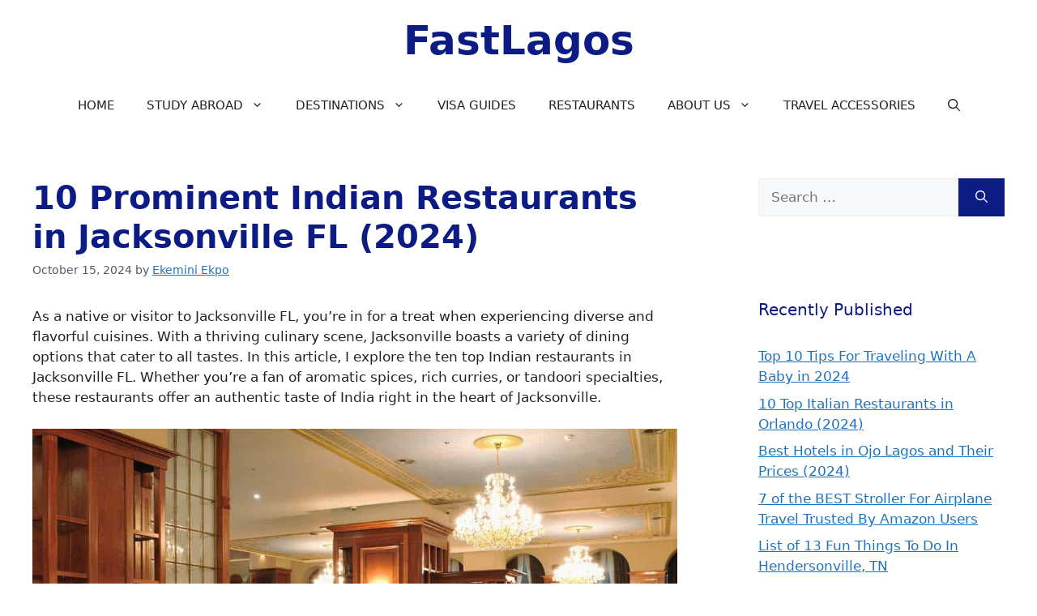

--- FILE ---
content_type: text/html; charset=UTF-8
request_url: https://fastlagos.com/indian-restaurants-in-jacksonville-fl/
body_size: 24804
content:
<!DOCTYPE html>
<html lang="en-US">
<head>
	<meta charset="UTF-8">
	
    <style>
        #wpadminbar #wp-admin-bar-p404_free_top_button .ab-icon:before {
            content: "\f103";
            color: red;
            top: 2px;
        }
    </style>
<meta name='robots' content='index, follow, max-image-preview:large, max-snippet:-1, max-video-preview:-1' />
	<style>img:is([sizes="auto" i], [sizes^="auto," i]) { contain-intrinsic-size: 3000px 1500px }</style>
	<meta name="viewport" content="width=device-width, initial-scale=1">
	<!-- This site is optimized with the Yoast SEO plugin v26.6 - https://yoast.com/wordpress/plugins/seo/ -->
	<title>10 Prominent Indian Restaurants in Jacksonville FL (2024)</title>
	<link rel="canonical" href="https://fastlagos.com/indian-restaurants-in-jacksonville-fl/" />
	<meta property="og:locale" content="en_US" />
	<meta property="og:type" content="article" />
	<meta property="og:title" content="10 Prominent Indian Restaurants in Jacksonville FL (2024)" />
	<meta property="og:description" content="As a native or visitor to Jacksonville FL, you’re in for a treat when experiencing diverse and flavorful cuisines. With a thriving culinary scene, Jacksonville ... Read More" />
	<meta property="og:url" content="https://fastlagos.com/indian-restaurants-in-jacksonville-fl/" />
	<meta property="og:site_name" content="FastLagos" />
	<meta property="article:published_time" content="2024-10-15T22:30:26+00:00" />
	<meta property="og:image" content="https://schoolpursuit-com-257677.hostingersite.com/vacation/wp-content/uploads/2023/06/10-Leading-Indian-Restaurants-in-Jacksonville-FL-2023.jpg" />
	<meta name="author" content="Ekemini Ekpo" />
	<meta name="twitter:card" content="summary_large_image" />
	<meta name="twitter:label1" content="Written by" />
	<meta name="twitter:data1" content="Ekemini Ekpo" />
	<meta name="twitter:label2" content="Est. reading time" />
	<meta name="twitter:data2" content="5 minutes" />
	<script type="application/ld+json" class="yoast-schema-graph">{"@context":"https://schema.org","@graph":[{"@type":"Article","@id":"https://fastlagos.com/indian-restaurants-in-jacksonville-fl/#article","isPartOf":{"@id":"https://fastlagos.com/indian-restaurants-in-jacksonville-fl/"},"author":{"name":"Ekemini Ekpo","@id":"https://fastlagos.com/#/schema/person/13ce8982abe4095e7cba670a77bbd0fb"},"headline":"10 Prominent Indian Restaurants in Jacksonville FL (2024)","datePublished":"2024-10-15T22:30:26+00:00","mainEntityOfPage":{"@id":"https://fastlagos.com/indian-restaurants-in-jacksonville-fl/"},"wordCount":1016,"commentCount":0,"publisher":{"@id":"https://fastlagos.com/#organization"},"image":{"@id":"https://fastlagos.com/indian-restaurants-in-jacksonville-fl/#primaryimage"},"thumbnailUrl":"https://schoolpursuit-com-257677.hostingersite.com/vacation/wp-content/uploads/2023/06/10-Leading-Indian-Restaurants-in-Jacksonville-FL-2023.jpg","articleSection":["Restaurants"],"inLanguage":"en-US","potentialAction":[{"@type":"CommentAction","name":"Comment","target":["https://fastlagos.com/indian-restaurants-in-jacksonville-fl/#respond"]}]},{"@type":"WebPage","@id":"https://fastlagos.com/indian-restaurants-in-jacksonville-fl/","url":"https://fastlagos.com/indian-restaurants-in-jacksonville-fl/","name":"10 Prominent Indian Restaurants in Jacksonville FL (2024)","isPartOf":{"@id":"https://fastlagos.com/#website"},"primaryImageOfPage":{"@id":"https://fastlagos.com/indian-restaurants-in-jacksonville-fl/#primaryimage"},"image":{"@id":"https://fastlagos.com/indian-restaurants-in-jacksonville-fl/#primaryimage"},"thumbnailUrl":"https://schoolpursuit-com-257677.hostingersite.com/vacation/wp-content/uploads/2023/06/10-Leading-Indian-Restaurants-in-Jacksonville-FL-2023.jpg","datePublished":"2024-10-15T22:30:26+00:00","breadcrumb":{"@id":"https://fastlagos.com/indian-restaurants-in-jacksonville-fl/#breadcrumb"},"inLanguage":"en-US","potentialAction":[{"@type":"ReadAction","target":["https://fastlagos.com/indian-restaurants-in-jacksonville-fl/"]}]},{"@type":"ImageObject","inLanguage":"en-US","@id":"https://fastlagos.com/indian-restaurants-in-jacksonville-fl/#primaryimage","url":"https://schoolpursuit-com-257677.hostingersite.com/vacation/wp-content/uploads/2023/06/10-Leading-Indian-Restaurants-in-Jacksonville-FL-2023.jpg","contentUrl":"https://schoolpursuit-com-257677.hostingersite.com/vacation/wp-content/uploads/2023/06/10-Leading-Indian-Restaurants-in-Jacksonville-FL-2023.jpg"},{"@type":"BreadcrumbList","@id":"https://fastlagos.com/indian-restaurants-in-jacksonville-fl/#breadcrumb","itemListElement":[{"@type":"ListItem","position":1,"name":"Home","item":"https://fastlagos.com/"},{"@type":"ListItem","position":2,"name":"10 Prominent Indian Restaurants in Jacksonville FL (2024)"}]},{"@type":"WebSite","@id":"https://fastlagos.com/#website","url":"https://fastlagos.com/","name":"FastLagos","description":"Your Everyday Guide Partner","publisher":{"@id":"https://fastlagos.com/#organization"},"potentialAction":[{"@type":"SearchAction","target":{"@type":"EntryPoint","urlTemplate":"https://fastlagos.com/?s={search_term_string}"},"query-input":{"@type":"PropertyValueSpecification","valueRequired":true,"valueName":"search_term_string"}}],"inLanguage":"en-US"},{"@type":"Organization","@id":"https://fastlagos.com/#organization","name":"FastLagos","url":"https://fastlagos.com/","logo":{"@type":"ImageObject","inLanguage":"en-US","@id":"https://fastlagos.com/#/schema/logo/image/","url":"https://fastlagos.com/wp-content/uploads/2020/02/20200128_125625.jpg","contentUrl":"https://fastlagos.com/wp-content/uploads/2020/02/20200128_125625.jpg","width":1920,"height":1920,"caption":"FastLagos"},"image":{"@id":"https://fastlagos.com/#/schema/logo/image/"}},{"@type":"Person","@id":"https://fastlagos.com/#/schema/person/13ce8982abe4095e7cba670a77bbd0fb","name":"Ekemini Ekpo","image":{"@type":"ImageObject","inLanguage":"en-US","@id":"https://fastlagos.com/#/schema/person/image/","url":"https://secure.gravatar.com/avatar/629a75f4f92c58596e0e86371264f9d5?s=96&d=retro&r=g","contentUrl":"https://secure.gravatar.com/avatar/629a75f4f92c58596e0e86371264f9d5?s=96&d=retro&r=g","caption":"Ekemini Ekpo"},"description":"Ekemini Ekpo is a veteran researcher and writer with over six years of professional writing and editing experience. He has written and managed written content on finance, business, SaaS, health, research, contemporary social issues, and recently, tourism and travel. He’s an academic and has an eye for details. Overall, he’s very time-conscious and almost always over-delivers his jobs with the best possible quality. To connect, email x24factor@yahoo.com","url":"https://fastlagos.com/author/ekemini/"}]}</script>
	<!-- / Yoast SEO plugin. -->


<link rel="alternate" type="application/rss+xml" title="FastLagos &raquo; Feed" href="https://fastlagos.com/feed/" />
<link rel="alternate" type="application/rss+xml" title="FastLagos &raquo; Comments Feed" href="https://fastlagos.com/comments/feed/" />
<link rel="alternate" type="application/rss+xml" title="FastLagos &raquo; 10 Prominent Indian Restaurants in Jacksonville FL (2024) Comments Feed" href="https://fastlagos.com/indian-restaurants-in-jacksonville-fl/feed/" />
			<meta property="og:type" content="article" />
			<meta property="og:url" content="https://fastlagos.com/indian-restaurants-in-jacksonville-fl/" />
			<meta property="og:title" content="10 Prominent Indian Restaurants in Jacksonville FL (2024)" />
			<meta property="og:description" content="As a native or visitor to Jacksonville FL, you&#039;re in for a treat when experiencing diverse and flavorful cuisines. With a thriving culinary scene, Jacksonville boasts a variety of dining options that cater to all tastes. In this article, I explore the ten top Indian restaurants in Jacksonville FL. Whether you&#039;re a fan of" />  
			<script>
window._wpemojiSettings = {"baseUrl":"https:\/\/s.w.org\/images\/core\/emoji\/15.0.3\/72x72\/","ext":".png","svgUrl":"https:\/\/s.w.org\/images\/core\/emoji\/15.0.3\/svg\/","svgExt":".svg","source":{"concatemoji":"https:\/\/fastlagos.com\/wp-includes\/js\/wp-emoji-release.min.js?ver=6.7.1"}};
/*! This file is auto-generated */
!function(i,n){var o,s,e;function c(e){try{var t={supportTests:e,timestamp:(new Date).valueOf()};sessionStorage.setItem(o,JSON.stringify(t))}catch(e){}}function p(e,t,n){e.clearRect(0,0,e.canvas.width,e.canvas.height),e.fillText(t,0,0);var t=new Uint32Array(e.getImageData(0,0,e.canvas.width,e.canvas.height).data),r=(e.clearRect(0,0,e.canvas.width,e.canvas.height),e.fillText(n,0,0),new Uint32Array(e.getImageData(0,0,e.canvas.width,e.canvas.height).data));return t.every(function(e,t){return e===r[t]})}function u(e,t,n){switch(t){case"flag":return n(e,"\ud83c\udff3\ufe0f\u200d\u26a7\ufe0f","\ud83c\udff3\ufe0f\u200b\u26a7\ufe0f")?!1:!n(e,"\ud83c\uddfa\ud83c\uddf3","\ud83c\uddfa\u200b\ud83c\uddf3")&&!n(e,"\ud83c\udff4\udb40\udc67\udb40\udc62\udb40\udc65\udb40\udc6e\udb40\udc67\udb40\udc7f","\ud83c\udff4\u200b\udb40\udc67\u200b\udb40\udc62\u200b\udb40\udc65\u200b\udb40\udc6e\u200b\udb40\udc67\u200b\udb40\udc7f");case"emoji":return!n(e,"\ud83d\udc26\u200d\u2b1b","\ud83d\udc26\u200b\u2b1b")}return!1}function f(e,t,n){var r="undefined"!=typeof WorkerGlobalScope&&self instanceof WorkerGlobalScope?new OffscreenCanvas(300,150):i.createElement("canvas"),a=r.getContext("2d",{willReadFrequently:!0}),o=(a.textBaseline="top",a.font="600 32px Arial",{});return e.forEach(function(e){o[e]=t(a,e,n)}),o}function t(e){var t=i.createElement("script");t.src=e,t.defer=!0,i.head.appendChild(t)}"undefined"!=typeof Promise&&(o="wpEmojiSettingsSupports",s=["flag","emoji"],n.supports={everything:!0,everythingExceptFlag:!0},e=new Promise(function(e){i.addEventListener("DOMContentLoaded",e,{once:!0})}),new Promise(function(t){var n=function(){try{var e=JSON.parse(sessionStorage.getItem(o));if("object"==typeof e&&"number"==typeof e.timestamp&&(new Date).valueOf()<e.timestamp+604800&&"object"==typeof e.supportTests)return e.supportTests}catch(e){}return null}();if(!n){if("undefined"!=typeof Worker&&"undefined"!=typeof OffscreenCanvas&&"undefined"!=typeof URL&&URL.createObjectURL&&"undefined"!=typeof Blob)try{var e="postMessage("+f.toString()+"("+[JSON.stringify(s),u.toString(),p.toString()].join(",")+"));",r=new Blob([e],{type:"text/javascript"}),a=new Worker(URL.createObjectURL(r),{name:"wpTestEmojiSupports"});return void(a.onmessage=function(e){c(n=e.data),a.terminate(),t(n)})}catch(e){}c(n=f(s,u,p))}t(n)}).then(function(e){for(var t in e)n.supports[t]=e[t],n.supports.everything=n.supports.everything&&n.supports[t],"flag"!==t&&(n.supports.everythingExceptFlag=n.supports.everythingExceptFlag&&n.supports[t]);n.supports.everythingExceptFlag=n.supports.everythingExceptFlag&&!n.supports.flag,n.DOMReady=!1,n.readyCallback=function(){n.DOMReady=!0}}).then(function(){return e}).then(function(){var e;n.supports.everything||(n.readyCallback(),(e=n.source||{}).concatemoji?t(e.concatemoji):e.wpemoji&&e.twemoji&&(t(e.twemoji),t(e.wpemoji)))}))}((window,document),window._wpemojiSettings);
</script>
<link property="stylesheet" rel='stylesheet' id='litespeed-cache-dummy-css' href='https://fastlagos.com/wp-content/plugins/litespeed-cache/assets/css/litespeed-dummy.css?ver=6.7.1' media='all' />
<link property="stylesheet" rel='stylesheet' id='trx_addons-icons-css' href='https://fastlagos.com/wp-content/plugins/trx_addons/css/font-icons/css/trx_addons_icons.css' media='all' />
<style id='wp-emoji-styles-inline-css'>

	img.wp-smiley, img.emoji {
		display: inline !important;
		border: none !important;
		box-shadow: none !important;
		height: 1em !important;
		width: 1em !important;
		margin: 0 0.07em !important;
		vertical-align: -0.1em !important;
		background: none !important;
		padding: 0 !important;
	}
</style>
<link property="stylesheet" rel='stylesheet' id='wp-block-library-css' href='https://fastlagos.com/wp-includes/css/dist/block-library/style.min.css?ver=6.7.1' media='all' />
<style id='affiliatex-buttons-style-inline-css'>
.affx-btn-wrapper .affx-btn-inner{display:flex}.affx-btn-wrapper .affx-btn-inner .affiliatex-button{align-items:center;cursor:pointer;display:flex;justify-content:center}.affx-btn-wrapper .affx-btn-inner .affiliatex-button svg{align-items:center;display:flex;margin:0 2px}.affx-btn-wrapper .affx-btn-inner .affiliatex-button.icon-left .button-icon{padding-right:10px;width:unset}.affx-btn-wrapper .affx-btn-inner .affiliatex-button.icon-right .button-icon{padding-left:10px}.affx-btn-wrapper .affx-btn-inner .affiliatex-button.left-price-tag,.affx-btn-wrapper .affx-btn-inner .affiliatex-button.right-price-tag{display:inline-flex;padding:2px}.affx-btn-wrapper .affx-btn-inner .affiliatex-button.left-price-tag .affiliatex-btn,.affx-btn-wrapper .affx-btn-inner .affiliatex-button.left-price-tag .btn-label,.affx-btn-wrapper .affx-btn-inner .affiliatex-button.right-price-tag .affiliatex-btn,.affx-btn-wrapper .affx-btn-inner .affiliatex-button.right-price-tag .btn-label{flex:1;padding:8px 15px;text-align:center}.affx-btn-wrapper .affx-btn-inner .affiliatex-button.left-price-tag .price-tag,.affx-btn-wrapper .affx-btn-inner .affiliatex-button.right-price-tag .price-tag{background:#fff;color:#2670ff;position:relative;z-index:1}.affx-btn-wrapper .affx-btn-inner .affiliatex-button.left-price-tag .price-tag:before,.affx-btn-wrapper .affx-btn-inner .affiliatex-button.right-price-tag .price-tag:before{background:#fff;bottom:0;content:"";height:31.25px;position:absolute;top:7px;width:31.25px;z-index:-1}.affx-btn-wrapper .affx-btn-inner .affiliatex-button.left-price-tag.icon-left .button-icon,.affx-btn-wrapper .affx-btn-inner .affiliatex-button.right-price-tag.icon-left .button-icon{order:1}.affx-btn-wrapper .affx-btn-inner .affiliatex-button.left-price-tag.icon-right .button-icon,.affx-btn-wrapper .affx-btn-inner .affiliatex-button.right-price-tag.icon-right .button-icon{order:4}.affx-btn-wrapper .affx-btn-inner .affiliatex-button.right-price-tag .affiliatex-btn,.affx-btn-wrapper .affx-btn-inner .affiliatex-button.right-price-tag .btn-label{order:2}.affx-btn-wrapper .affx-btn-inner .affiliatex-button.right-price-tag .price-tag{border-bottom-right-radius:var(--border-bottom-right-radius);border-top-right-radius:var(--border-top-right-radius);margin-left:22px;order:3;padding:8px 8px 8px 0}.affx-btn-wrapper .affx-btn-inner .affiliatex-button.right-price-tag .price-tag:before{border-bottom-left-radius:4px;right:100%;transform:translateX(50%) rotate(45deg)}.affx-btn-wrapper .affx-btn-inner .affiliatex-button.left-price-tag .affiliatex-btn,.affx-btn-wrapper .affx-btn-inner .affiliatex-button.left-price-tag .btn-label{order:3}.affx-btn-wrapper .affx-btn-inner .affiliatex-button.left-price-tag .price-tag{border-bottom-left-radius:var(--border-bottom-left-radius);border-top-left-radius:var(--border-top-left-radius);margin-right:22px;order:2;padding:8px 0 8px 8px}.affx-btn-wrapper .affx-btn-inner .affiliatex-button.left-price-tag .price-tag:before{border-top-right-radius:4px;left:100%;transform:translateX(-50%) rotate(45deg)}.affx-btn-wrapper .affx-btn-inner .btn-is-small{min-width:80px;padding:5px 10px}.affx-btn-wrapper .affx-btn-inner .btn-is-small.btn-is-fixed{width:80px}.affx-btn-wrapper .affx-btn-inner .btn-is-medium{min-width:100px;padding:10px 20px}.affx-btn-wrapper .affx-btn-inner .btn-is-medium.btn-is-fixed{width:100px}.affx-btn-wrapper .affx-btn-inner .btn-is-large{min-width:140px;padding:15px 30px}.affx-btn-wrapper .affx-btn-inner .btn-is-large.btn-is-fixed{width:140px}.affx-btn-wrapper .affx-btn-inner .btn-is-xlarge{min-width:200px;padding:20px 40px}.affx-btn-wrapper .affx-btn-inner .btn-is-xlarge.btn-is-fixed{width:200px}.affx-btn-wrapper .affx-btn-inner .btn-is-flex-large,.affx-btn-wrapper .affx-btn-inner .btn-is-flex-medium,.affx-btn-wrapper .affx-btn-inner .btn-is-flex-small,.affx-btn-wrapper .affx-btn-inner .btn-is-flex-xlarge{width:auto!important}.affx-btn-wrapper .affx-btn-inner .btn-is-fullw{width:100%!important}

</style>
<style id='affiliatex-cta-style-inline-css'>
.affblk-cta-wrapper.wp-block-affiliatex-cta>div{align-items:center;display:flex;flex-wrap:nowrap;-ms-flex-wrap:nowrap;overflow:hidden;position:relative}.affblk-cta-wrapper.wp-block-affiliatex-cta .content-wrapper{position:relative;width:100%}.affblk-cta-wrapper.wp-block-affiliatex-cta .affliatex-cta-content,.affblk-cta-wrapper.wp-block-affiliatex-cta .affliatex-cta-content:last-child,.affblk-cta-wrapper.wp-block-affiliatex-cta .affliatex-cta-title{margin:0 0 30px;width:100%;word-break:break-word;z-index:2}.affblk-cta-wrapper.wp-block-affiliatex-cta .affx-btn-wrapper{z-index:2}.affblk-cta-wrapper.wp-block-affiliatex-cta [data-rich-text-placeholder]:after{opacity:1}.affblk-cta-wrapper.wp-block-affiliatex-cta [data-type="affiliatex/buttons"]{margin:0}.affblk-cta-wrapper.wp-block-affiliatex-cta .button-wrapper{display:flex;flex-wrap:wrap;width:100%}.affblk-cta-wrapper.wp-block-affiliatex-cta .button-wrapper .block-editor-block-list__layout{display:flex;flex-wrap:wrap;justify-content:center;width:100%}.affblk-cta-wrapper.wp-block-affiliatex-cta .button-wrapper .affx-btn-wrapper{padding:0 10px}.affblk-cta-wrapper.wp-block-affiliatex-cta .layout-type-2{align-items:normal}.affblk-cta-wrapper.wp-block-affiliatex-cta .layout-type-2 .content-wrapper{flex:0 1 50%}.affblk-cta-wrapper.wp-block-affiliatex-cta .layout-type-2 .image-wrapper{align-items:flex-end;background-repeat:no-repeat;background-size:cover;display:flex;flex:0 0 50%;justify-content:flex-end}.affblk-cta-wrapper.wp-block-affiliatex-cta .layout-type-2.col-reverse{flex-direction:row-reverse}.affblk-cta-wrapper.wp-block-affiliatex-cta .layout-type-2.left .content-wrapper,.affblk-cta-wrapper.wp-block-affiliatex-cta .layout-type-2.right .content-wrapper{display:block}.affblk-cta-wrapper.wp-block-affiliatex-cta .layout-type-2.img-opacity:before{display:none}.affblk-cta-wrapper.wp-block-affiliatex-cta .left .content-wrapper{align-items:center;display:flex;flex-wrap:nowrap;-ms-flex-wrap:wrap;position:relative;width:100%}.affblk-cta-wrapper.wp-block-affiliatex-cta .left .content-wrapper .content-wrap{min-width:60%}.affblk-cta-wrapper.wp-block-affiliatex-cta .left .content-wrapper .button-wrapper{padding-left:20px}.affblk-cta-wrapper.wp-block-affiliatex-cta .left .content-wrapper .button-wrapper .block-editor-block-list__layout .affx-btn-wrapper:last-child{margin-right:20px}.affblk-cta-wrapper.wp-block-affiliatex-cta .left .content-wrapper .button-wrapper .affx-btn-wrapper{margin-left:0;margin-right:20px}.affblk-cta-wrapper.wp-block-affiliatex-cta .left .content-wrapper .button-wrapper .affx-btn-wrapper:last-child{margin:0}.affblk-cta-wrapper.wp-block-affiliatex-cta .right .content-wrapper{align-items:center;display:flex;flex-direction:row-reverse;flex-wrap:nowrap;-ms-flex-wrap:wrap;position:relative;width:100%}.affblk-cta-wrapper.wp-block-affiliatex-cta .right .content-wrapper .content-wrap{min-width:60%}.affblk-cta-wrapper.wp-block-affiliatex-cta .right .content-wrapper .button-wrapper{padding-right:20px}.affblk-cta-wrapper.wp-block-affiliatex-cta .right .content-wrapper .button-wrapper .block-editor-block-list__layout .affx-btn-wrapper:last-child{margin-right:20px}.affblk-cta-wrapper.wp-block-affiliatex-cta .right .content-wrapper .button-wrapper .affx-btn-wrapper{margin-left:0;margin-right:20px}.affblk-cta-wrapper.wp-block-affiliatex-cta .right .content-wrapper .button-wrapper .affx-btn-wrapper:last-child{margin:0}.affblk-cta-wrapper .img-opacity{position:relative}.affblk-cta-wrapper .img-opacity:before{background-color:#000;bottom:0;content:"";left:0;position:absolute;right:0;top:0;z-index:1}.affblk-cta-wrapper .img-opacity .content-wrapper{position:relative;width:100%;z-index:2}@media only screen and (max-width:767px){.affblk-cta-wrapper.wp-block-affiliatex-cta .content-wrapper{min-width:58%}.affblk-cta-wrapper.wp-block-affiliatex-cta .affx-btn-wrapper .affx-btn-inner{display:block;width:100%}.affblk-cta-wrapper.wp-block-affiliatex-cta .button-wrapper{display:flex;flex-wrap:wrap}.affblk-cta-wrapper.wp-block-affiliatex-cta .button-wrapper .affx-btn-wrapper .affx-btn-inner{display:block;width:100%}.affblk-cta-wrapper.wp-block-affiliatex-cta .layout-type-2{flex-wrap:wrap}.affblk-cta-wrapper.wp-block-affiliatex-cta .layout-type-2 .content-wrapper{flex:0 0 100%;order:2}.affblk-cta-wrapper.wp-block-affiliatex-cta .layout-type-2 .image-wrapper{flex:0 0 100%;height:400px;order:1}.affblk-cta-wrapper.wp-block-affiliatex-cta .layout-type-2.col-reverse .content-wrapper{order:2}.affblk-cta-wrapper.wp-block-affiliatex-cta .layout-type-2.col-reverse .image-wrapper{order:1}.affblk-cta-wrapper.wp-block-affiliatex-cta .left .content-wrapper{flex-wrap:wrap}.affblk-cta-wrapper.wp-block-affiliatex-cta .left .content-wrapper .content-wrap{min-width:100%}.affblk-cta-wrapper.wp-block-affiliatex-cta .left .content-wrapper .button-wrapper .affx-btn-wrapper{margin:0}.affblk-cta-wrapper.wp-block-affiliatex-cta .right .content-wrapper{flex-wrap:wrap}.affblk-cta-wrapper.wp-block-affiliatex-cta .right .content-wrapper .content-wrap{min-width:100%;order:1}.affblk-cta-wrapper.wp-block-affiliatex-cta .right .content-wrapper .button-wrapper{order:2}.affblk-cta-wrapper.wp-block-affiliatex-cta .right .content-wrapper .button-wrapper .affx-btn-wrapper{margin:0}}

</style>
<style id='affiliatex-notice-style-inline-css'>
.affx-notice-wrapper .affx-notice-inner-wrapper{overflow:hidden}.affx-notice-wrapper .affx-notice-inner-wrapper .affiliatex-notice-title{align-items:center;margin:0;width:100%}.affx-notice-wrapper .affx-notice-inner-wrapper .affiliatex-notice-content ol,.affx-notice-wrapper .affx-notice-inner-wrapper .affiliatex-notice-content ul{list-style-position:inside;margin:0;padding:0}.affx-notice-wrapper .affx-notice-inner-wrapper .affiliatex-notice-content ol li,.affx-notice-wrapper .affx-notice-inner-wrapper .affiliatex-notice-content ul li{display:flex;flex-wrap:nowrap;margin-bottom:10px}.affx-notice-wrapper .affx-notice-inner-wrapper .affiliatex-notice-content ol li:before,.affx-notice-wrapper .affx-notice-inner-wrapper .affiliatex-notice-content ul li:before{margin-right:10px;margin-top:2px}.affx-notice-wrapper .affx-notice-inner-wrapper .affiliatex-notice-content ol li:last-child,.affx-notice-wrapper .affx-notice-inner-wrapper .affiliatex-notice-content ul li:last-child{margin-bottom:0}.affx-notice-wrapper .affx-notice-inner-wrapper .affiliatex-notice-content p{margin:0}.affx-notice-wrapper .affx-notice-inner-wrapper .affiliatex-notice-content ul.bullet li{display:list-item;list-style:disc inside;position:relative}.affx-notice-wrapper .affx-notice-inner-wrapper .affiliatex-notice-content ol{counter-reset:order-list}.affx-notice-wrapper .affx-notice-inner-wrapper .affiliatex-notice-content ol li{counter-increment:order-list}.affx-notice-wrapper .affx-notice-inner-wrapper .affiliatex-notice-content ol li:before{align-items:center;border:1px solid;border-radius:50%;content:counter(order-list);display:inline-flex;font-family:inherit;font-weight:inherit;justify-content:center;min-height:30px;min-width:30px}.affx-notice-wrapper .affx-notice-inner-wrapper.layout-type-1 .affiliatex-notice-content ol{counter-reset:number}.affx-notice-wrapper .affx-notice-inner-wrapper.layout-type-1 .affiliatex-notice-content ol li{list-style-type:none;position:relative}.affx-notice-wrapper .affx-notice-inner-wrapper.layout-type-1 .affiliatex-notice-content ol li:before{align-items:center;align-self:flex-start;border:2px solid;border-radius:100%;content:counter(number);counter-increment:number;display:inline-flex!important;font-weight:400;justify-content:center;left:0;line-height:1;margin-right:10px;margin-top:2px;min-height:1.53em;min-width:1.53em;text-align:center}.affx-notice-wrapper .affx-notice-inner-wrapper.layout-type-2 .affiliatex-notice-title{display:block}.affx-notice-wrapper .affx-notice-inner-wrapper.layout-type-2 .affiliatex-notice-title:before{display:block;margin:0 0 10px}.affx-notice-wrapper .affx-notice-inner-wrapper.layout-type-3{display:flex;flex-wrap:nowrap;width:100%}.affx-notice-wrapper .affx-notice-inner-wrapper.layout-type-3 .affx-notice-inner{width:100%}.affx-notice-wrapper .affx-notice-inner-wrapper.layout-type-3 .affiliatex-notice-title:before{display:none}.affx-notice-wrapper .affx-notice-inner-wrapper.layout-type-3 .affiliatex-notice-icon{line-height:1.3}.affx-notice-wrapper .affx-notice-inner-wrapper.layout-type-3 .affiliatex-notice-icon:before{margin-right:15px}.affx-notice-wrapper .affx-notice-inner-wrapper.layout-type-3.border-none{border-width:0!important}.affx-notice-wrapper .affx-notice-inner-wrapper.layout-type-3.border-top{border-bottom-width:0!important;border-left-width:0!important;border-right-width:0!important}.affx-notice-wrapper .affx-notice-inner-wrapper.layout-type-3.border-bottom{border-left-width:0!important;border-right-width:0!important;border-top-width:0!important}.affx-notice-wrapper .affx-notice-inner-wrapper.layout-type-3.border-left{border-bottom-width:0!important;border-right-width:0!important;border-top-width:0!important}.affx-notice-wrapper .affx-notice-inner-wrapper.layout-type-3.border-right{border-bottom-width:0!important;border-left-width:0!important;border-top-width:0!important}.affx-notice-wrapper .affiliatex-title{display:inline-block}

</style>
<link property="stylesheet" rel='stylesheet' id='affiliatex-product-comparison-style-css' href='https://fastlagos.com/wp-content/plugins/affiliatex/build/blocks/product-comparison/style-index.css?ver=6.7.1' media='all' />
<link property="stylesheet" rel='stylesheet' id='affiliatex-product-table-style-css' href='https://fastlagos.com/wp-content/plugins/affiliatex/build/blocks/product-table/style-index.css?ver=6.7.1' media='all' />
<link property="stylesheet" rel='stylesheet' id='affiliatex-pros-and-cons-style-css' href='https://fastlagos.com/wp-content/plugins/affiliatex/build/blocks/pros-and-cons/style-index.css?ver=6.7.1' media='all' />
<link property="stylesheet" rel='stylesheet' id='affiliatex-single-product-style-css' href='https://fastlagos.com/wp-content/plugins/affiliatex/build/blocks/single-product/style-index.css?ver=6.7.1' media='all' />
<style id='affiliatex-specifications-style-inline-css'>
.affx-specification-block-container .affx-specification-table{border-collapse:collapse;margin:0;width:100%}.affx-specification-block-container .affx-specification-table td,.affx-specification-block-container .affx-specification-table th{border:none;border-bottom:1px solid #e6ecf7;line-height:1.5;padding:16px 0;text-align:left}.affx-specification-block-container .affx-specification-table th{font-size:20px}.affx-specification-block-container .affx-specification-table th .affx-specification-title{margin:0}.affx-specification-block-container .affx-specification-table td{font-size:18px}.affx-specification-block-container .affx-specification-table .affx-spec-value{color:#69758f}.affx-specification-block-container .affx-specification-table.layout-2 td,.affx-specification-block-container .affx-specification-table.layout-2 th{border:1px solid #e6ecf7;padding:16px 24px}.affx-specification-block-container .affx-specification-table.layout-2 .affx-spec-label{background:#f5f7fa;text-align:right}.affx-specification-block-container .affx-specification-table.layout-3 td,.affx-specification-block-container .affx-specification-table.layout-3 th{border:none;padding:16px 24px}.affx-specification-block-container .affx-specification-table.layout-3 th{background:#e6ecf7}.affx-specification-block-container .affx-specification-table.layout-3 tbody tr:nth-child(2n) td{background:#f5f7fa}.affx-specification-block-container .affx-specification-remove-btn{border:1px solid #f13a3a;color:#f13a3a;display:inline-block}.affx-specification-block-container .affx-specification-remove-btn:hover{background:#f13a3a;color:#fff}.affx-specification-block-container .affx-add-specifications-row-btn{background:#fff;justify-content:center;padding:10px 0;text-align:center;transition:all .3s ease;width:100%}.affx-specification-block-container .affx-add-specifications-row-btn:hover{background-color:#e6ecf7;cursor:pointer}.affx-specification-block-container .affx-add-specifications-row-btn:hover .affx-action-button__add{background-color:#1e51b5;box-shadow:1px 2px 5px 0 rgba(38,112,255,.3)}.affx-specification-block-container .affx-add-specifications-row-btn .affx-action-button__add{margin:auto}

</style>
<link property="stylesheet" rel='stylesheet' id='affiliatex-verdict-style-css' href='https://fastlagos.com/wp-content/plugins/affiliatex/build/blocks/verdict/style-index.css?ver=6.7.1' media='all' />
<style id='affiliatex-versus-line-style-inline-css'>
.affx-product-versus-table .affx-versus-product{display:flex;flex-direction:column;height:100%}.affx-product-versus-table .affx-versus-product .affx-product-content{display:flex;flex:1;flex-direction:column;justify-content:space-between}.affx-versus-line-block-container{box-sizing:border-box}.affx-versus-line-block-container .affx-versus-table-wrap{box-sizing:border-box;max-width:100%;overflow:auto;width:100%}.affx-versus-line-block-container .affx-product-versus-table{border-collapse:collapse;margin:0!important;text-align:center;width:100%}.affx-versus-line-block-container .affx-product-versus-table td,.affx-versus-line-block-container .affx-product-versus-table th{border:none;font-size:18px;line-height:1.5;padding:16px 24px;text-align:center}.affx-versus-line-block-container .affx-product-versus-table td.row-appender,.affx-versus-line-block-container .affx-product-versus-table th.row-appender{padding:0!important}.affx-versus-line-block-container .affx-product-versus-table td .fa-check,.affx-versus-line-block-container .affx-product-versus-table td .fa-check-circle,.affx-versus-line-block-container .affx-product-versus-table th .fa-check,.affx-versus-line-block-container .affx-product-versus-table th .fa-check-circle{color:#24b644}.affx-versus-line-block-container .affx-product-versus-table td .fa-times,.affx-versus-line-block-container .affx-product-versus-table td .fa-times-circle,.affx-versus-line-block-container .affx-product-versus-table th .fa-times,.affx-versus-line-block-container .affx-product-versus-table th .fa-times-circle{color:#f13a3a}.affx-versus-line-block-container .affx-product-versus-table td .affx-versus-title,.affx-versus-line-block-container .affx-product-versus-table th .affx-versus-title{margin:0}.affx-versus-line-block-container .affx-product-versus-table tr{border:none}.affx-versus-line-block-container .affx-product-versus-table .data-label{font-weight:500;text-align:left}.affx-versus-line-block-container .affx-product-versus-table .data-info{display:block;font-size:16px;font-weight:400;line-height:1.5}.affx-versus-line-block-container .affx-product-versus-table .affx-vs-icon{align-items:center;background:#e6ecf7;border-radius:50%;display:inline-flex;font-size:18px;font-weight:500;height:48px;justify-content:center;width:48px}.affx-versus-line-block-container .affx-product-versus-table th .affx-vs-icon{font-size:20px;height:64px;width:64px}.affx-versus-line-block-container .affx-product-versus-table th{background:#f5f7fa}.affx-versus-line-block-container .affx-product-versus-table .data-label{width:30%}.affx-versus-line-block-container .affx-product-versus-table tbody tr:last-child td,.affx-versus-line-block-container .affx-product-versus-table.affx-product-versus-line tbody tr:nth-child(2n) td,.affx-versus-line-block-container .affx-product-versus-table.affx-product-versus-line tbody tr:nth-child(2n) th{background:none}.affx-versus-line-block-container .affx-product-versus-table.affx-product-versus-line tbody tr:nth-child(odd) td,.affx-versus-line-block-container .affx-product-versus-table.affx-product-versus-line tbody tr:nth-child(odd) th{background:#f5f7fa}.affx-versus-line-block-container .affx-add-specification-btn{background:#fff;justify-content:center;padding:10px 0;text-align:center;transition:all .3s ease;width:100%}.affx-versus-line-block-container .affx-add-specification-btn:hover{background-color:#e6ecf7;cursor:pointer}.affx-versus-line-block-container .affx-add-specification-btn:hover .affx-action-button__add{background-color:#1e51b5;box-shadow:1px 2px 5px 0 rgba(38,112,255,.3)}.affx-versus-line-block-container .affx-add-specification-btn .affx-action-button__add{margin:auto}.affx-versus-block-container .affx-versus-table-wrap{width:100%}

</style>
<style id='classic-theme-styles-inline-css'>
/*! This file is auto-generated */
.wp-block-button__link{color:#fff;background-color:#32373c;border-radius:9999px;box-shadow:none;text-decoration:none;padding:calc(.667em + 2px) calc(1.333em + 2px);font-size:1.125em}.wp-block-file__button{background:#32373c;color:#fff;text-decoration:none}
</style>
<style id='global-styles-inline-css'>
:root{--wp--preset--aspect-ratio--square: 1;--wp--preset--aspect-ratio--4-3: 4/3;--wp--preset--aspect-ratio--3-4: 3/4;--wp--preset--aspect-ratio--3-2: 3/2;--wp--preset--aspect-ratio--2-3: 2/3;--wp--preset--aspect-ratio--16-9: 16/9;--wp--preset--aspect-ratio--9-16: 9/16;--wp--preset--color--black: #000000;--wp--preset--color--cyan-bluish-gray: #abb8c3;--wp--preset--color--white: #ffffff;--wp--preset--color--pale-pink: #f78da7;--wp--preset--color--vivid-red: #cf2e2e;--wp--preset--color--luminous-vivid-orange: #ff6900;--wp--preset--color--luminous-vivid-amber: #fcb900;--wp--preset--color--light-green-cyan: #7bdcb5;--wp--preset--color--vivid-green-cyan: #00d084;--wp--preset--color--pale-cyan-blue: #8ed1fc;--wp--preset--color--vivid-cyan-blue: #0693e3;--wp--preset--color--vivid-purple: #9b51e0;--wp--preset--color--contrast: var(--contrast);--wp--preset--color--contrast-2: var(--contrast-2);--wp--preset--color--contrast-3: var(--contrast-3);--wp--preset--color--base: var(--base);--wp--preset--color--base-2: var(--base-2);--wp--preset--color--base-3: var(--base-3);--wp--preset--color--accent: var(--accent);--wp--preset--gradient--vivid-cyan-blue-to-vivid-purple: linear-gradient(135deg,rgba(6,147,227,1) 0%,rgb(155,81,224) 100%);--wp--preset--gradient--light-green-cyan-to-vivid-green-cyan: linear-gradient(135deg,rgb(122,220,180) 0%,rgb(0,208,130) 100%);--wp--preset--gradient--luminous-vivid-amber-to-luminous-vivid-orange: linear-gradient(135deg,rgba(252,185,0,1) 0%,rgba(255,105,0,1) 100%);--wp--preset--gradient--luminous-vivid-orange-to-vivid-red: linear-gradient(135deg,rgba(255,105,0,1) 0%,rgb(207,46,46) 100%);--wp--preset--gradient--very-light-gray-to-cyan-bluish-gray: linear-gradient(135deg,rgb(238,238,238) 0%,rgb(169,184,195) 100%);--wp--preset--gradient--cool-to-warm-spectrum: linear-gradient(135deg,rgb(74,234,220) 0%,rgb(151,120,209) 20%,rgb(207,42,186) 40%,rgb(238,44,130) 60%,rgb(251,105,98) 80%,rgb(254,248,76) 100%);--wp--preset--gradient--blush-light-purple: linear-gradient(135deg,rgb(255,206,236) 0%,rgb(152,150,240) 100%);--wp--preset--gradient--blush-bordeaux: linear-gradient(135deg,rgb(254,205,165) 0%,rgb(254,45,45) 50%,rgb(107,0,62) 100%);--wp--preset--gradient--luminous-dusk: linear-gradient(135deg,rgb(255,203,112) 0%,rgb(199,81,192) 50%,rgb(65,88,208) 100%);--wp--preset--gradient--pale-ocean: linear-gradient(135deg,rgb(255,245,203) 0%,rgb(182,227,212) 50%,rgb(51,167,181) 100%);--wp--preset--gradient--electric-grass: linear-gradient(135deg,rgb(202,248,128) 0%,rgb(113,206,126) 100%);--wp--preset--gradient--midnight: linear-gradient(135deg,rgb(2,3,129) 0%,rgb(40,116,252) 100%);--wp--preset--font-size--small: 13px;--wp--preset--font-size--medium: 20px;--wp--preset--font-size--large: 36px;--wp--preset--font-size--x-large: 42px;--wp--preset--spacing--20: 0.44rem;--wp--preset--spacing--30: 0.67rem;--wp--preset--spacing--40: 1rem;--wp--preset--spacing--50: 1.5rem;--wp--preset--spacing--60: 2.25rem;--wp--preset--spacing--70: 3.38rem;--wp--preset--spacing--80: 5.06rem;--wp--preset--shadow--natural: 6px 6px 9px rgba(0, 0, 0, 0.2);--wp--preset--shadow--deep: 12px 12px 50px rgba(0, 0, 0, 0.4);--wp--preset--shadow--sharp: 6px 6px 0px rgba(0, 0, 0, 0.2);--wp--preset--shadow--outlined: 6px 6px 0px -3px rgba(255, 255, 255, 1), 6px 6px rgba(0, 0, 0, 1);--wp--preset--shadow--crisp: 6px 6px 0px rgba(0, 0, 0, 1);}:where(.is-layout-flex){gap: 0.5em;}:where(.is-layout-grid){gap: 0.5em;}body .is-layout-flex{display: flex;}.is-layout-flex{flex-wrap: wrap;align-items: center;}.is-layout-flex > :is(*, div){margin: 0;}body .is-layout-grid{display: grid;}.is-layout-grid > :is(*, div){margin: 0;}:where(.wp-block-columns.is-layout-flex){gap: 2em;}:where(.wp-block-columns.is-layout-grid){gap: 2em;}:where(.wp-block-post-template.is-layout-flex){gap: 1.25em;}:where(.wp-block-post-template.is-layout-grid){gap: 1.25em;}.has-black-color{color: var(--wp--preset--color--black) !important;}.has-cyan-bluish-gray-color{color: var(--wp--preset--color--cyan-bluish-gray) !important;}.has-white-color{color: var(--wp--preset--color--white) !important;}.has-pale-pink-color{color: var(--wp--preset--color--pale-pink) !important;}.has-vivid-red-color{color: var(--wp--preset--color--vivid-red) !important;}.has-luminous-vivid-orange-color{color: var(--wp--preset--color--luminous-vivid-orange) !important;}.has-luminous-vivid-amber-color{color: var(--wp--preset--color--luminous-vivid-amber) !important;}.has-light-green-cyan-color{color: var(--wp--preset--color--light-green-cyan) !important;}.has-vivid-green-cyan-color{color: var(--wp--preset--color--vivid-green-cyan) !important;}.has-pale-cyan-blue-color{color: var(--wp--preset--color--pale-cyan-blue) !important;}.has-vivid-cyan-blue-color{color: var(--wp--preset--color--vivid-cyan-blue) !important;}.has-vivid-purple-color{color: var(--wp--preset--color--vivid-purple) !important;}.has-black-background-color{background-color: var(--wp--preset--color--black) !important;}.has-cyan-bluish-gray-background-color{background-color: var(--wp--preset--color--cyan-bluish-gray) !important;}.has-white-background-color{background-color: var(--wp--preset--color--white) !important;}.has-pale-pink-background-color{background-color: var(--wp--preset--color--pale-pink) !important;}.has-vivid-red-background-color{background-color: var(--wp--preset--color--vivid-red) !important;}.has-luminous-vivid-orange-background-color{background-color: var(--wp--preset--color--luminous-vivid-orange) !important;}.has-luminous-vivid-amber-background-color{background-color: var(--wp--preset--color--luminous-vivid-amber) !important;}.has-light-green-cyan-background-color{background-color: var(--wp--preset--color--light-green-cyan) !important;}.has-vivid-green-cyan-background-color{background-color: var(--wp--preset--color--vivid-green-cyan) !important;}.has-pale-cyan-blue-background-color{background-color: var(--wp--preset--color--pale-cyan-blue) !important;}.has-vivid-cyan-blue-background-color{background-color: var(--wp--preset--color--vivid-cyan-blue) !important;}.has-vivid-purple-background-color{background-color: var(--wp--preset--color--vivid-purple) !important;}.has-black-border-color{border-color: var(--wp--preset--color--black) !important;}.has-cyan-bluish-gray-border-color{border-color: var(--wp--preset--color--cyan-bluish-gray) !important;}.has-white-border-color{border-color: var(--wp--preset--color--white) !important;}.has-pale-pink-border-color{border-color: var(--wp--preset--color--pale-pink) !important;}.has-vivid-red-border-color{border-color: var(--wp--preset--color--vivid-red) !important;}.has-luminous-vivid-orange-border-color{border-color: var(--wp--preset--color--luminous-vivid-orange) !important;}.has-luminous-vivid-amber-border-color{border-color: var(--wp--preset--color--luminous-vivid-amber) !important;}.has-light-green-cyan-border-color{border-color: var(--wp--preset--color--light-green-cyan) !important;}.has-vivid-green-cyan-border-color{border-color: var(--wp--preset--color--vivid-green-cyan) !important;}.has-pale-cyan-blue-border-color{border-color: var(--wp--preset--color--pale-cyan-blue) !important;}.has-vivid-cyan-blue-border-color{border-color: var(--wp--preset--color--vivid-cyan-blue) !important;}.has-vivid-purple-border-color{border-color: var(--wp--preset--color--vivid-purple) !important;}.has-vivid-cyan-blue-to-vivid-purple-gradient-background{background: var(--wp--preset--gradient--vivid-cyan-blue-to-vivid-purple) !important;}.has-light-green-cyan-to-vivid-green-cyan-gradient-background{background: var(--wp--preset--gradient--light-green-cyan-to-vivid-green-cyan) !important;}.has-luminous-vivid-amber-to-luminous-vivid-orange-gradient-background{background: var(--wp--preset--gradient--luminous-vivid-amber-to-luminous-vivid-orange) !important;}.has-luminous-vivid-orange-to-vivid-red-gradient-background{background: var(--wp--preset--gradient--luminous-vivid-orange-to-vivid-red) !important;}.has-very-light-gray-to-cyan-bluish-gray-gradient-background{background: var(--wp--preset--gradient--very-light-gray-to-cyan-bluish-gray) !important;}.has-cool-to-warm-spectrum-gradient-background{background: var(--wp--preset--gradient--cool-to-warm-spectrum) !important;}.has-blush-light-purple-gradient-background{background: var(--wp--preset--gradient--blush-light-purple) !important;}.has-blush-bordeaux-gradient-background{background: var(--wp--preset--gradient--blush-bordeaux) !important;}.has-luminous-dusk-gradient-background{background: var(--wp--preset--gradient--luminous-dusk) !important;}.has-pale-ocean-gradient-background{background: var(--wp--preset--gradient--pale-ocean) !important;}.has-electric-grass-gradient-background{background: var(--wp--preset--gradient--electric-grass) !important;}.has-midnight-gradient-background{background: var(--wp--preset--gradient--midnight) !important;}.has-small-font-size{font-size: var(--wp--preset--font-size--small) !important;}.has-medium-font-size{font-size: var(--wp--preset--font-size--medium) !important;}.has-large-font-size{font-size: var(--wp--preset--font-size--large) !important;}.has-x-large-font-size{font-size: var(--wp--preset--font-size--x-large) !important;}
:where(.wp-block-post-template.is-layout-flex){gap: 1.25em;}:where(.wp-block-post-template.is-layout-grid){gap: 1.25em;}
:where(.wp-block-columns.is-layout-flex){gap: 2em;}:where(.wp-block-columns.is-layout-grid){gap: 2em;}
:root :where(.wp-block-pullquote){font-size: 1.5em;line-height: 1.6;}
</style>
<link property="stylesheet" rel='stylesheet' id='contact-form-7-css' href='https://fastlagos.com/wp-content/plugins/contact-form-7/includes/css/styles.css?ver=6.1.4' media='all' />
<link property="stylesheet" rel='stylesheet' id='magnific-popup-css' href='https://fastlagos.com/wp-content/plugins/trx_addons/js/magnific/magnific-popup.min.css' media='all' />
<link property="stylesheet" rel='stylesheet' id='crp-style-text-only-css' href='https://fastlagos.com/wp-content/plugins/contextual-related-posts/css/text-only.min.css?ver=3.6.1' media='all' />
<link property="stylesheet" rel='stylesheet' id='generate-comments-css' href='https://fastlagos.com/wp-content/themes/generatepress/assets/css/components/comments.min.css?ver=3.6.1' media='all' />
<link property="stylesheet" rel='stylesheet' id='generate-style-css' href='https://fastlagos.com/wp-content/themes/generatepress/assets/css/main.min.css?ver=3.6.1' media='all' />
<style id='generate-style-inline-css'>
.no-featured-image-padding .featured-image {margin-left:-40px;margin-right:-40px;}.post-image-above-header .no-featured-image-padding .inside-article .featured-image {margin-top:-40px;}@media (max-width:768px){.no-featured-image-padding .featured-image {margin-left:-30px;margin-right:-30px;}.post-image-above-header .no-featured-image-padding .inside-article .featured-image {margin-top:-30px;}}
body{background-color:var(--base-3);color:var(--contrast);}a{color:var(--accent);}a{text-decoration:underline;}.entry-title a, .site-branding a, a.button, .wp-block-button__link, .main-navigation a{text-decoration:none;}a:hover, a:focus, a:active{color:var(--contrast);}.grid-container{max-width:1500px;}.wp-block-group__inner-container{max-width:1500px;margin-left:auto;margin-right:auto;}.navigation-search{position:absolute;left:-99999px;pointer-events:none;visibility:hidden;z-index:20;width:100%;top:0;transition:opacity 100ms ease-in-out;opacity:0;}.navigation-search.nav-search-active{left:0;right:0;pointer-events:auto;visibility:visible;opacity:1;}.navigation-search input[type="search"]{outline:0;border:0;vertical-align:bottom;line-height:1;opacity:0.9;width:100%;z-index:20;border-radius:0;-webkit-appearance:none;height:60px;}.navigation-search input::-ms-clear{display:none;width:0;height:0;}.navigation-search input::-ms-reveal{display:none;width:0;height:0;}.navigation-search input::-webkit-search-decoration, .navigation-search input::-webkit-search-cancel-button, .navigation-search input::-webkit-search-results-button, .navigation-search input::-webkit-search-results-decoration{display:none;}.gen-sidebar-nav .navigation-search{top:auto;bottom:0;}:root{--contrast:#222222;--contrast-2:#575760;--contrast-3:#b2b2be;--base:#f0f0f0;--base-2:#f7f8f9;--base-3:#ffffff;--accent:#1e73be;}:root .has-contrast-color{color:var(--contrast);}:root .has-contrast-background-color{background-color:var(--contrast);}:root .has-contrast-2-color{color:var(--contrast-2);}:root .has-contrast-2-background-color{background-color:var(--contrast-2);}:root .has-contrast-3-color{color:var(--contrast-3);}:root .has-contrast-3-background-color{background-color:var(--contrast-3);}:root .has-base-color{color:var(--base);}:root .has-base-background-color{background-color:var(--base);}:root .has-base-2-color{color:var(--base-2);}:root .has-base-2-background-color{background-color:var(--base-2);}:root .has-base-3-color{color:var(--base-3);}:root .has-base-3-background-color{background-color:var(--base-3);}:root .has-accent-color{color:var(--accent);}:root .has-accent-background-color{background-color:var(--accent);}.main-title{font-family:inherit;font-weight:900;font-size:50px;}@media (max-width:768px){.main-title{font-size:40px;}}h1.entry-title{font-family:inherit;font-weight:600;font-size:40px;}.top-bar{background-color:#636363;color:#ffffff;}.top-bar a{color:#ffffff;}.top-bar a:hover{color:#303030;}.site-header{background-color:var(--base-3);}.main-title a,.main-title a:hover{color:#0d1c85;}.site-description{color:var(--contrast-2);}.mobile-menu-control-wrapper .menu-toggle,.mobile-menu-control-wrapper .menu-toggle:hover,.mobile-menu-control-wrapper .menu-toggle:focus,.has-inline-mobile-toggle #site-navigation.toggled{background-color:rgba(0, 0, 0, 0.02);}.main-navigation,.main-navigation ul ul{background-color:var(--base-3);}.main-navigation .main-nav ul li a, .main-navigation .menu-toggle, .main-navigation .menu-bar-items{color:var(--contrast);}.main-navigation .main-nav ul li:not([class*="current-menu-"]):hover > a, .main-navigation .main-nav ul li:not([class*="current-menu-"]):focus > a, .main-navigation .main-nav ul li.sfHover:not([class*="current-menu-"]) > a, .main-navigation .menu-bar-item:hover > a, .main-navigation .menu-bar-item.sfHover > a{color:var(--base-3);background-color:#0D1C85;}button.menu-toggle:hover,button.menu-toggle:focus{color:var(--contrast);}.main-navigation .main-nav ul li[class*="current-menu-"] > a{color:var(--contrast);background-color:var(--base-3);}.navigation-search input[type="search"],.navigation-search input[type="search"]:active, .navigation-search input[type="search"]:focus, .main-navigation .main-nav ul li.search-item.active > a, .main-navigation .menu-bar-items .search-item.active > a{color:var(--base-3);background-color:#0D1C85;}.main-navigation ul ul{background-color:var(--base);}.main-navigation .main-nav ul ul li:not([class*="current-menu-"]):hover > a,.main-navigation .main-nav ul ul li:not([class*="current-menu-"]):focus > a, .main-navigation .main-nav ul ul li.sfHover:not([class*="current-menu-"]) > a{background-color:#0D1C85;}.main-navigation .main-nav ul ul li[class*="current-menu-"] > a{color:#0D1C85;}.separate-containers .inside-article, .separate-containers .comments-area, .separate-containers .page-header, .one-container .container, .separate-containers .paging-navigation, .inside-page-header{background-color:var(--base-3);}.entry-header h1,.page-header h1{color:#0D1C85;}.entry-title a{color:#0D1C85;}.entry-title a:hover{color:#0D1C85;}.entry-meta{color:var(--contrast-2);}h1{color:#0D1C85;}h2{color:#0D1C85;}h3{color:#0D1C85;}h4{color:#0D1C85;}.sidebar .widget{background-color:var(--base-3);}.footer-widgets{background-color:var(--base-3);}.site-info{background-color:var(--base-3);}input[type="text"],input[type="email"],input[type="url"],input[type="password"],input[type="search"],input[type="tel"],input[type="number"],textarea,select{color:var(--contrast);background-color:var(--base-2);border-color:var(--base);}input[type="text"]:focus,input[type="email"]:focus,input[type="url"]:focus,input[type="password"]:focus,input[type="search"]:focus,input[type="tel"]:focus,input[type="number"]:focus,textarea:focus,select:focus{color:var(--contrast);background-color:var(--base-2);border-color:var(--contrast-3);}button,html input[type="button"],input[type="reset"],input[type="submit"],a.button,a.wp-block-button__link:not(.has-background){color:#ffffff;background-color:#0D1C85;}button:hover,html input[type="button"]:hover,input[type="reset"]:hover,input[type="submit"]:hover,a.button:hover,button:focus,html input[type="button"]:focus,input[type="reset"]:focus,input[type="submit"]:focus,a.button:focus,a.wp-block-button__link:not(.has-background):active,a.wp-block-button__link:not(.has-background):focus,a.wp-block-button__link:not(.has-background):hover{color:#ffffff;background-color:#0D1C85;}a.generate-back-to-top{background-color:rgba( 0,0,0,0.4 );color:#ffffff;}a.generate-back-to-top:hover,a.generate-back-to-top:focus{background-color:rgba( 0,0,0,0.6 );color:#ffffff;}:root{--gp-search-modal-bg-color:var(--base-3);--gp-search-modal-text-color:var(--contrast);--gp-search-modal-overlay-bg-color:rgba(0,0,0,0.2);}@media (max-width: 768px){.main-navigation .menu-bar-item:hover > a, .main-navigation .menu-bar-item.sfHover > a{background:none;color:var(--contrast);}}.nav-below-header .main-navigation .inside-navigation.grid-container, .nav-above-header .main-navigation .inside-navigation.grid-container{padding:0px 20px 0px 20px;}.site-main .wp-block-group__inner-container{padding:40px;}.separate-containers .paging-navigation{padding-top:20px;padding-bottom:20px;}.entry-content .alignwide, body:not(.no-sidebar) .entry-content .alignfull{margin-left:-40px;width:calc(100% + 80px);max-width:calc(100% + 80px);}.rtl .menu-item-has-children .dropdown-menu-toggle{padding-left:20px;}.rtl .main-navigation .main-nav ul li.menu-item-has-children > a{padding-right:20px;}@media (max-width:768px){.separate-containers .inside-article, .separate-containers .comments-area, .separate-containers .page-header, .separate-containers .paging-navigation, .one-container .site-content, .inside-page-header{padding:30px;}.site-main .wp-block-group__inner-container{padding:30px;}.inside-top-bar{padding-right:30px;padding-left:30px;}.inside-header{padding-right:30px;padding-left:30px;}.widget-area .widget{padding-top:30px;padding-right:30px;padding-bottom:30px;padding-left:30px;}.footer-widgets-container{padding-top:30px;padding-right:30px;padding-bottom:30px;padding-left:30px;}.inside-site-info{padding-right:30px;padding-left:30px;}.entry-content .alignwide, body:not(.no-sidebar) .entry-content .alignfull{margin-left:-30px;width:calc(100% + 60px);max-width:calc(100% + 60px);}.one-container .site-main .paging-navigation{margin-bottom:20px;}}/* End cached CSS */.is-right-sidebar{width:30%;}.is-left-sidebar{width:30%;}.site-content .content-area{width:70%;}@media (max-width: 768px){.main-navigation .menu-toggle,.sidebar-nav-mobile:not(#sticky-placeholder){display:block;}.main-navigation ul,.gen-sidebar-nav,.main-navigation:not(.slideout-navigation):not(.toggled) .main-nav > ul,.has-inline-mobile-toggle #site-navigation .inside-navigation > *:not(.navigation-search):not(.main-nav){display:none;}.nav-align-right .inside-navigation,.nav-align-center .inside-navigation{justify-content:space-between;}}
.elementor-template-full-width .site-content{display:block;}
.main-navigation,.menu-toggle{background-repeat:no-repeat;}
.dynamic-author-image-rounded{border-radius:100%;}.dynamic-featured-image, .dynamic-author-image{vertical-align:middle;}.one-container.blog .dynamic-content-template:not(:last-child), .one-container.archive .dynamic-content-template:not(:last-child){padding-bottom:0px;}.dynamic-entry-excerpt > p:last-child{margin-bottom:0px;}
.main-navigation .main-nav ul li a,.menu-toggle,.main-navigation .menu-bar-item > a{transition: line-height 300ms ease}.sticky-enabled .gen-sidebar-nav.is_stuck .main-navigation {margin-bottom: 0px;}.sticky-enabled .gen-sidebar-nav.is_stuck {z-index: 500;}.sticky-enabled .main-navigation.is_stuck {box-shadow: 0 2px 2px -2px rgba(0, 0, 0, .2);}.navigation-stick:not(.gen-sidebar-nav) {left: 0;right: 0;width: 100% !important;}.both-sticky-menu .main-navigation:not(#mobile-header).toggled .main-nav > ul,.mobile-sticky-menu .main-navigation:not(#mobile-header).toggled .main-nav > ul,.mobile-header-sticky #mobile-header.toggled .main-nav > ul {position: absolute;left: 0;right: 0;z-index: 999;}.nav-float-right .navigation-stick {width: 100% !important;left: 0;}.nav-float-right .navigation-stick .navigation-branding {margin-right: auto;}.main-navigation.has-sticky-branding:not(.grid-container) .inside-navigation:not(.grid-container) .navigation-branding{margin-left: 10px;}.main-navigation.navigation-stick.has-sticky-branding .inside-navigation.grid-container{padding-left:40px;padding-right:40px;}@media (max-width:768px){.main-navigation.navigation-stick.has-sticky-branding .inside-navigation.grid-container{padding-left:0;padding-right:0;}}
</style>
<link property="stylesheet" rel='stylesheet' id='elementor-icons-css' href='https://fastlagos.com/wp-content/plugins/elementor/assets/lib/eicons/css/elementor-icons.min.css?ver=5.45.0' media='all' />
<link property="stylesheet" rel='stylesheet' id='elementor-frontend-css' href='https://fastlagos.com/wp-content/plugins/elementor/assets/css/frontend.min.css?ver=3.34.0' media='all' />
<style id='elementor-frontend-inline-css'>
.elementor-kit-8992{--e-global-color-primary:#6EC1E4;--e-global-color-secondary:#54595F;--e-global-color-text:#7A7A7A;--e-global-color-accent:#61CE70;--e-global-color-1beedc08:#4054B2;--e-global-color-4f65745e:#23A455;--e-global-color-68177618:#000;--e-global-color-7c8e0635:#FFF;--e-global-typography-primary-font-family:"Roboto";--e-global-typography-primary-font-weight:600;--e-global-typography-secondary-font-family:"Roboto Slab";--e-global-typography-secondary-font-weight:400;--e-global-typography-text-font-family:"Roboto";--e-global-typography-text-font-weight:400;--e-global-typography-accent-font-family:"Roboto";--e-global-typography-accent-font-weight:500;}.elementor-kit-8992 e-page-transition{background-color:#FFBC7D;}.elementor-section.elementor-section-boxed > .elementor-container{max-width:1320px;}.e-con{--container-max-width:1320px;}.elementor-widget:not(:last-child){margin-block-end:20px;}.elementor-element{--widgets-spacing:20px 20px;--widgets-spacing-row:20px;--widgets-spacing-column:20px;}{}.sc_layouts_title_caption{display:var(--page-title-display);}@media(max-width:1024px){.elementor-section.elementor-section-boxed > .elementor-container{max-width:1024px;}.e-con{--container-max-width:1024px;}}@media(max-width:767px){.elementor-section.elementor-section-boxed > .elementor-container{max-width:767px;}.e-con{--container-max-width:767px;}}
.elementor-12311 .elementor-element.elementor-element-7fe92ba4:not(.elementor-motion-effects-element-type-background), .elementor-12311 .elementor-element.elementor-element-7fe92ba4 > .elementor-motion-effects-container > .elementor-motion-effects-layer{background-color:#050C3C;}.elementor-12311 .elementor-element.elementor-element-7fe92ba4{transition:background 0.3s, border 0.3s, border-radius 0.3s, box-shadow 0.3s;padding:50px 20px 60px 20px;}.elementor-12311 .elementor-element.elementor-element-7fe92ba4 > .elementor-background-overlay{transition:background 0.3s, border-radius 0.3s, opacity 0.3s;}.elementor-12311 .elementor-element.elementor-element-36504a04 .elementor-heading-title{font-size:16px;font-weight:400;color:#FFFFFF;}.elementor-12311 .elementor-element.elementor-element-116d51fb{text-align:end;font-size:16px;font-weight:400;}@media(max-width:767px){.elementor-12311 .elementor-element.elementor-element-7fe92ba4{padding:10px 10px 10px 10px;}.elementor-12311 .elementor-element.elementor-element-278be4d7{width:50%;}.elementor-12311 .elementor-element.elementor-element-36504a04 .elementor-heading-title{font-size:13px;}.elementor-12311 .elementor-element.elementor-element-121cbbb0{width:50%;}.elementor-12311 .elementor-element.elementor-element-116d51fb{font-size:13px;}}
</style>
<link property="stylesheet" rel='stylesheet' id='elementor-pro-css' href='https://fastlagos.com/wp-content/plugins/elementor-pro/assets/css/frontend.min.css?ver=3.7.3' media='all' />
<link property="stylesheet" rel='stylesheet' id='font-awesome-5-all-css' href='https://fastlagos.com/wp-content/plugins/elementor/assets/lib/font-awesome/css/all.min.css?ver=3.34.0' media='all' />
<link property="stylesheet" rel='stylesheet' id='font-awesome-4-shim-css' href='https://fastlagos.com/wp-content/plugins/elementor/assets/lib/font-awesome/css/v4-shims.min.css?ver=3.34.0' media='all' />
<link property="stylesheet" rel='stylesheet' id='yarpp-thumbnails-css' href='https://fastlagos.com/wp-content/plugins/yet-another-related-posts-plugin/style/styles_thumbnails.css?ver=5.30.11' media='all' />
<style id='yarpp-thumbnails-inline-css'>
.yarpp-thumbnails-horizontal .yarpp-thumbnail {width: 160px;height: 200px;margin: 5px;margin-left: 0px;}.yarpp-thumbnail > img, .yarpp-thumbnail-default {width: 150px;height: 150px;margin: 5px;}.yarpp-thumbnails-horizontal .yarpp-thumbnail-title {margin: 7px;margin-top: 0px;width: 150px;}.yarpp-thumbnail-default > img {min-height: 150px;min-width: 150px;}
.yarpp-thumbnails-horizontal .yarpp-thumbnail {width: 160px;height: 200px;margin: 5px;margin-left: 0px;}.yarpp-thumbnail > img, .yarpp-thumbnail-default {width: 150px;height: 150px;margin: 5px;}.yarpp-thumbnails-horizontal .yarpp-thumbnail-title {margin: 7px;margin-top: 0px;width: 150px;}.yarpp-thumbnail-default > img {min-height: 150px;min-width: 150px;}
</style>
<link property="stylesheet" rel='stylesheet' id='trx_addons-css' href='https://fastlagos.com/wp-content/plugins/trx_addons/css/__styles.css' media='all' />
<link property="stylesheet" rel='stylesheet' id='trx_addons-animations-css' href='https://fastlagos.com/wp-content/plugins/trx_addons/css/trx_addons.animations.css' media='all' />
<link property="stylesheet" rel='stylesheet' id='generate-navigation-branding-css' href='https://fastlagos.com/wp-content/plugins/gp-premium/menu-plus/functions/css/navigation-branding-flex.min.css?ver=2.1.2' media='all' />
<style id='generate-navigation-branding-inline-css'>
@media (max-width: 768px){.site-header, #site-navigation, #sticky-navigation{display:none !important;opacity:0.0;}#mobile-header{display:block !important;width:100% !important;}#mobile-header .main-nav > ul{display:none;}#mobile-header.toggled .main-nav > ul, #mobile-header .menu-toggle, #mobile-header .mobile-bar-items{display:block;}#mobile-header .main-nav{-ms-flex:0 0 100%;flex:0 0 100%;-webkit-box-ordinal-group:5;-ms-flex-order:4;order:4;}.navigation-branding .main-title a, .navigation-branding .main-title a:hover, .navigation-branding .main-title a:visited{color:var(--contrast);}}.main-navigation.has-branding .inside-navigation.grid-container, .main-navigation.has-branding.grid-container .inside-navigation:not(.grid-container){padding:0px 40px 0px 40px;}.main-navigation.has-branding:not(.grid-container) .inside-navigation:not(.grid-container) .navigation-branding{margin-left:10px;}.navigation-branding img, .site-logo.mobile-header-logo img{height:60px;width:auto;}.navigation-branding .main-title{line-height:60px;}@media (max-width: 768px){.main-navigation.has-branding.nav-align-center .menu-bar-items, .main-navigation.has-sticky-branding.navigation-stick.nav-align-center .menu-bar-items{margin-left:auto;}.navigation-branding{margin-right:auto;margin-left:10px;}.navigation-branding .main-title, .mobile-header-navigation .site-logo{margin-left:10px;}.main-navigation.has-branding .inside-navigation.grid-container{padding:0px;}}
</style>
<link property="stylesheet" rel='stylesheet' id='eael-general-css' href='https://fastlagos.com/wp-content/plugins/essential-addons-for-elementor-lite/assets/front-end/css/view/general.min.css?ver=6.5.4' media='all' />
<link property="stylesheet" rel='stylesheet' id='trx_addons-responsive-css' href='https://fastlagos.com/wp-content/plugins/trx_addons/css/__responsive.css' media='(max-width:1439px)' />
<link property="stylesheet" rel='stylesheet' id='yarppRelatedCss-css' href='https://fastlagos.com/wp-content/plugins/yet-another-related-posts-plugin/style/related.css?ver=5.30.11' media='all' />
<link property="stylesheet" rel='stylesheet' id='lwptoc-main-css' href='https://fastlagos.com/wp-content/plugins/luckywp-table-of-contents/front/assets/main.min.css?ver=2.1.14' media='all' />
<link property="stylesheet" rel='stylesheet' id='elementor-gf-roboto-css' href='https://fonts.googleapis.com/css?family=Roboto:100,100italic,200,200italic,300,300italic,400,400italic,500,500italic,600,600italic,700,700italic,800,800italic,900,900italic&#038;display=auto' media='all' />
<link property="stylesheet" rel='stylesheet' id='elementor-gf-robotoslab-css' href='https://fonts.googleapis.com/css?family=Roboto+Slab:100,100italic,200,200italic,300,300italic,400,400italic,500,500italic,600,600italic,700,700italic,800,800italic,900,900italic&#038;display=auto' media='all' />
<script src="https://fastlagos.com/wp-includes/js/jquery/jquery.min.js?ver=3.7.1" id="jquery-core-js"></script>
<script src="https://fastlagos.com/wp-includes/js/jquery/jquery-migrate.min.js?ver=3.4.1" id="jquery-migrate-js"></script>
<script src="https://fastlagos.com/wp-content/plugins/elementor/assets/lib/font-awesome/js/v4-shims.min.js?ver=3.34.0" id="font-awesome-4-shim-js"></script>
<script src="https://fastlagos.com/wp-content/plugins/luckywp-table-of-contents/front/assets/main.min.js?ver=2.1.14" id="lwptoc-main-js"></script>
<link rel="https://api.w.org/" href="https://fastlagos.com/wp-json/" /><link rel="alternate" title="JSON" type="application/json" href="https://fastlagos.com/wp-json/wp/v2/posts/15979" /><link rel="EditURI" type="application/rsd+xml" title="RSD" href="https://fastlagos.com/xmlrpc.php?rsd" />
<meta name="generator" content="WordPress 6.7.1" />
<link rel='shortlink' href='https://fastlagos.com/?p=15979' />
<link rel="alternate" title="oEmbed (JSON)" type="application/json+oembed" href="https://fastlagos.com/wp-json/oembed/1.0/embed?url=https%3A%2F%2Ffastlagos.com%2Findian-restaurants-in-jacksonville-fl%2F" />
<link rel="alternate" title="oEmbed (XML)" type="text/xml+oembed" href="https://fastlagos.com/wp-json/oembed/1.0/embed?url=https%3A%2F%2Ffastlagos.com%2Findian-restaurants-in-jacksonville-fl%2F&#038;format=xml" />
<link rel="pingback" href="https://fastlagos.com/xmlrpc.php">
<meta name="generator" content="Elementor 3.34.0; features: additional_custom_breakpoints; settings: css_print_method-internal, google_font-enabled, font_display-auto">
			<style>
				.e-con.e-parent:nth-of-type(n+4):not(.e-lazyloaded):not(.e-no-lazyload),
				.e-con.e-parent:nth-of-type(n+4):not(.e-lazyloaded):not(.e-no-lazyload) * {
					background-image: none !important;
				}
				@media screen and (max-height: 1024px) {
					.e-con.e-parent:nth-of-type(n+3):not(.e-lazyloaded):not(.e-no-lazyload),
					.e-con.e-parent:nth-of-type(n+3):not(.e-lazyloaded):not(.e-no-lazyload) * {
						background-image: none !important;
					}
				}
				@media screen and (max-height: 640px) {
					.e-con.e-parent:nth-of-type(n+2):not(.e-lazyloaded):not(.e-no-lazyload),
					.e-con.e-parent:nth-of-type(n+2):not(.e-lazyloaded):not(.e-no-lazyload) * {
						background-image: none !important;
					}
				}
			</style>
			<link rel="icon" href="https://fastlagos.com/wp-content/uploads/2017/04/cropped-20200128_125452-32x32.jpg" sizes="32x32" />
<link rel="icon" href="https://fastlagos.com/wp-content/uploads/2017/04/cropped-20200128_125452-192x192.jpg" sizes="192x192" />
<link rel="apple-touch-icon" href="https://fastlagos.com/wp-content/uploads/2017/04/cropped-20200128_125452-180x180.jpg" />
<meta name="msapplication-TileImage" content="https://fastlagos.com/wp-content/uploads/2017/04/cropped-20200128_125452-270x270.jpg" />

</head>

<body class="post-template-default single single-post postid-15979 single-format-standard wp-embed-responsive post-image-above-header post-image-aligned-center sticky-menu-fade sticky-enabled desktop-sticky-menu mobile-header hide_fixed_rows_enabled right-sidebar nav-below-header separate-containers nav-search-enabled header-aligned-center dropdown-hover elementor-default elementor-kit-8992" itemtype="https://schema.org/Blog" itemscope>
	<a class="screen-reader-text skip-link" href="#content" title="Skip to content">Skip to content</a>		<header class="site-header" id="masthead" aria-label="Site"  itemtype="https://schema.org/WPHeader" itemscope>
			<div class="inside-header grid-container">
				<div class="site-branding">
						<p class="main-title" itemprop="headline">
					<a href="https://fastlagos.com/" rel="home">FastLagos</a>
				</p>
						
					</div>			</div>
		</header>
				<nav id="mobile-header" itemtype="https://schema.org/SiteNavigationElement" itemscope class="main-navigation mobile-header-navigation has-branding has-menu-bar-items">
			<div class="inside-navigation grid-container grid-parent">
				<form method="get" class="search-form navigation-search" action="https://fastlagos.com/">
					<input type="search" class="search-field" value="" name="s" title="Search" />
				</form><div class="navigation-branding"><p class="main-title" itemprop="headline">
							<a href="https://fastlagos.com/" rel="home">
								FastLagos
							</a>
						</p></div>					<button class="menu-toggle" aria-controls="mobile-menu" aria-expanded="false">
						<span class="gp-icon icon-menu-bars"><svg viewBox="0 0 512 512" aria-hidden="true" xmlns="http://www.w3.org/2000/svg" width="1em" height="1em"><path d="M0 96c0-13.255 10.745-24 24-24h464c13.255 0 24 10.745 24 24s-10.745 24-24 24H24c-13.255 0-24-10.745-24-24zm0 160c0-13.255 10.745-24 24-24h464c13.255 0 24 10.745 24 24s-10.745 24-24 24H24c-13.255 0-24-10.745-24-24zm0 160c0-13.255 10.745-24 24-24h464c13.255 0 24 10.745 24 24s-10.745 24-24 24H24c-13.255 0-24-10.745-24-24z" /></svg><svg viewBox="0 0 512 512" aria-hidden="true" xmlns="http://www.w3.org/2000/svg" width="1em" height="1em"><path d="M71.029 71.029c9.373-9.372 24.569-9.372 33.942 0L256 222.059l151.029-151.03c9.373-9.372 24.569-9.372 33.942 0 9.372 9.373 9.372 24.569 0 33.942L289.941 256l151.03 151.029c9.372 9.373 9.372 24.569 0 33.942-9.373 9.372-24.569 9.372-33.942 0L256 289.941l-151.029 151.03c-9.373 9.372-24.569 9.372-33.942 0-9.372-9.373-9.372-24.569 0-33.942L222.059 256 71.029 104.971c-9.372-9.373-9.372-24.569 0-33.942z" /></svg></span><span class="mobile-menu">Menu</span>					</button>
					<div id="mobile-menu" class="main-nav"><ul id="menu-header-menu" class=" menu sf-menu"><li id="menu-item-12401" class="menu-item menu-item-type-post_type menu-item-object-page menu-item-home menu-item-12401"><a href="https://fastlagos.com/">HOME</a></li><li id="menu-item-11631" class="menu-item menu-item-type-taxonomy menu-item-object-category menu-item-has-children menu-item-11631"><a href="https://fastlagos.com/category/study-abroad/">STUDY ABROAD<span role="presentation" class="dropdown-menu-toggle"><span class="gp-icon icon-arrow"><svg viewBox="0 0 330 512" aria-hidden="true" xmlns="http://www.w3.org/2000/svg" width="1em" height="1em"><path d="M305.913 197.085c0 2.266-1.133 4.815-2.833 6.514L171.087 335.593c-1.7 1.7-4.249 2.832-6.515 2.832s-4.815-1.133-6.515-2.832L26.064 203.599c-1.7-1.7-2.832-4.248-2.832-6.514s1.132-4.816 2.832-6.515l14.162-14.163c1.7-1.699 3.966-2.832 6.515-2.832 2.266 0 4.815 1.133 6.515 2.832l111.316 111.317 111.316-111.317c1.7-1.699 4.249-2.832 6.515-2.832s4.815 1.133 6.515 2.832l14.162 14.163c1.7 1.7 2.833 4.249 2.833 6.515z" /></svg></span></span></a>
<ul class="sub-menu"><li id="menu-item-12274" class="menu-item menu-item-type-taxonomy menu-item-object-category menu-item-12274"><a href="https://fastlagos.com/category/study-abroad/acceptance-rate/">ACCEPTANCE RATE</a></li><li id="menu-item-11630" class="menu-item menu-item-type-taxonomy menu-item-object-category menu-item-11630"><a href="https://fastlagos.com/category/scholarships/">SCHOLARSHIPS</a></li></ul>
</li><li id="menu-item-10095" class="menu-item menu-item-type-taxonomy menu-item-object-category menu-item-has-children menu-item-10095"><a href="https://fastlagos.com/category/destinations/">DESTINATIONS<span role="presentation" class="dropdown-menu-toggle"><span class="gp-icon icon-arrow"><svg viewBox="0 0 330 512" aria-hidden="true" xmlns="http://www.w3.org/2000/svg" width="1em" height="1em"><path d="M305.913 197.085c0 2.266-1.133 4.815-2.833 6.514L171.087 335.593c-1.7 1.7-4.249 2.832-6.515 2.832s-4.815-1.133-6.515-2.832L26.064 203.599c-1.7-1.7-2.832-4.248-2.832-6.514s1.132-4.816 2.832-6.515l14.162-14.163c1.7-1.699 3.966-2.832 6.515-2.832 2.266 0 4.815 1.133 6.515 2.832l111.316 111.317 111.316-111.317c1.7-1.699 4.249-2.832 6.515-2.832s4.815 1.133 6.515 2.832l14.162 14.163c1.7 1.7 2.833 4.249 2.833 6.515z" /></svg></span></span></a>
<ul class="sub-menu"><li id="menu-item-9155" class="menu-item menu-item-type-taxonomy menu-item-object-category menu-item-9155"><a href="https://fastlagos.com/category/hotels-in-lagos/">HOTELS</a></li><li id="menu-item-9296" class="menu-item menu-item-type-taxonomy menu-item-object-category menu-item-9296"><a href="https://fastlagos.com/category/flights/">FLIGHTS</a></li><li id="menu-item-9137" class="menu-item menu-item-type-taxonomy menu-item-object-category menu-item-9137"><a href="https://fastlagos.com/category/listings/">LISTINGS</a></li></ul>
</li><li id="menu-item-9644" class="menu-item menu-item-type-taxonomy menu-item-object-category menu-item-9644"><a href="https://fastlagos.com/category/visa-guides/">VISA GUIDES</a></li><li id="menu-item-15747" class="menu-item menu-item-type-taxonomy menu-item-object-category current-post-ancestor current-menu-parent current-post-parent menu-item-15747"><a href="https://fastlagos.com/category/restaurants/">RESTAURANTS</a></li><li id="menu-item-11661" class="menu-item menu-item-type-post_type menu-item-object-page menu-item-has-children menu-item-11661"><a href="https://fastlagos.com/about-us/">ABOUT US<span role="presentation" class="dropdown-menu-toggle"><span class="gp-icon icon-arrow"><svg viewBox="0 0 330 512" aria-hidden="true" xmlns="http://www.w3.org/2000/svg" width="1em" height="1em"><path d="M305.913 197.085c0 2.266-1.133 4.815-2.833 6.514L171.087 335.593c-1.7 1.7-4.249 2.832-6.515 2.832s-4.815-1.133-6.515-2.832L26.064 203.599c-1.7-1.7-2.832-4.248-2.832-6.514s1.132-4.816 2.832-6.515l14.162-14.163c1.7-1.699 3.966-2.832 6.515-2.832 2.266 0 4.815 1.133 6.515 2.832l111.316 111.317 111.316-111.317c1.7-1.699 4.249-2.832 6.515-2.832s4.815 1.133 6.515 2.832l14.162 14.163c1.7 1.7 2.833 4.249 2.833 6.515z" /></svg></span></span></a>
<ul class="sub-menu"><li id="menu-item-10288" class="menu-item menu-item-type-post_type menu-item-object-page menu-item-10288"><a href="https://fastlagos.com/car-rental-lagos/">RENT A CAR</a></li><li id="menu-item-11659" class="menu-item menu-item-type-post_type menu-item-object-page menu-item-11659"><a href="https://fastlagos.com/contact-us/">CONTACT US</a></li><li id="menu-item-11660" class="menu-item menu-item-type-post_type menu-item-object-page menu-item-11660"><a href="https://fastlagos.com/write-for-us/">WRITE FOR US</a></li></ul>
</li><li id="menu-item-12791" class="menu-item menu-item-type-taxonomy menu-item-object-category menu-item-12791"><a href="https://fastlagos.com/category/accessories/">TRAVEL ACCESSORIES</a></li></ul></div><div class="menu-bar-items"><span class="menu-bar-item search-item"><a aria-label="Open Search Bar" href="#"><span class="gp-icon icon-search"><svg viewBox="0 0 512 512" aria-hidden="true" xmlns="http://www.w3.org/2000/svg" width="1em" height="1em"><path fill-rule="evenodd" clip-rule="evenodd" d="M208 48c-88.366 0-160 71.634-160 160s71.634 160 160 160 160-71.634 160-160S296.366 48 208 48zM0 208C0 93.125 93.125 0 208 0s208 93.125 208 208c0 48.741-16.765 93.566-44.843 129.024l133.826 134.018c9.366 9.379 9.355 24.575-.025 33.941-9.379 9.366-24.575 9.355-33.941-.025L337.238 370.987C301.747 399.167 256.839 416 208 416 93.125 416 0 322.875 0 208z" /></svg><svg viewBox="0 0 512 512" aria-hidden="true" xmlns="http://www.w3.org/2000/svg" width="1em" height="1em"><path d="M71.029 71.029c9.373-9.372 24.569-9.372 33.942 0L256 222.059l151.029-151.03c9.373-9.372 24.569-9.372 33.942 0 9.372 9.373 9.372 24.569 0 33.942L289.941 256l151.03 151.029c9.372 9.373 9.372 24.569 0 33.942-9.373 9.372-24.569 9.372-33.942 0L256 289.941l-151.029 151.03c-9.373 9.372-24.569 9.372-33.942 0-9.372-9.373-9.372-24.569 0-33.942L222.059 256 71.029 104.971c-9.372-9.373-9.372-24.569 0-33.942z" /></svg></span></a></span></div>			</div><!-- .inside-navigation -->
		</nav><!-- #site-navigation -->
				<nav class="auto-hide-sticky main-navigation nav-align-center has-menu-bar-items sub-menu-right" id="site-navigation" aria-label="Primary"  itemtype="https://schema.org/SiteNavigationElement" itemscope>
			<div class="inside-navigation grid-container">
				<form method="get" class="search-form navigation-search" action="https://fastlagos.com/">
					<input type="search" class="search-field" value="" name="s" title="Search" />
				</form>				<button class="menu-toggle" aria-controls="primary-menu" aria-expanded="false">
					<span class="gp-icon icon-menu-bars"><svg viewBox="0 0 512 512" aria-hidden="true" xmlns="http://www.w3.org/2000/svg" width="1em" height="1em"><path d="M0 96c0-13.255 10.745-24 24-24h464c13.255 0 24 10.745 24 24s-10.745 24-24 24H24c-13.255 0-24-10.745-24-24zm0 160c0-13.255 10.745-24 24-24h464c13.255 0 24 10.745 24 24s-10.745 24-24 24H24c-13.255 0-24-10.745-24-24zm0 160c0-13.255 10.745-24 24-24h464c13.255 0 24 10.745 24 24s-10.745 24-24 24H24c-13.255 0-24-10.745-24-24z" /></svg><svg viewBox="0 0 512 512" aria-hidden="true" xmlns="http://www.w3.org/2000/svg" width="1em" height="1em"><path d="M71.029 71.029c9.373-9.372 24.569-9.372 33.942 0L256 222.059l151.029-151.03c9.373-9.372 24.569-9.372 33.942 0 9.372 9.373 9.372 24.569 0 33.942L289.941 256l151.03 151.029c9.372 9.373 9.372 24.569 0 33.942-9.373 9.372-24.569 9.372-33.942 0L256 289.941l-151.029 151.03c-9.373 9.372-24.569 9.372-33.942 0-9.372-9.373-9.372-24.569 0-33.942L222.059 256 71.029 104.971c-9.372-9.373-9.372-24.569 0-33.942z" /></svg></span><span class="mobile-menu">Menu</span>				</button>
				<div id="primary-menu" class="main-nav"><ul id="menu-header-menu-1" class=" menu sf-menu"><li class="menu-item menu-item-type-post_type menu-item-object-page menu-item-home menu-item-12401"><a href="https://fastlagos.com/">HOME</a></li><li class="menu-item menu-item-type-taxonomy menu-item-object-category menu-item-has-children menu-item-11631"><a href="https://fastlagos.com/category/study-abroad/">STUDY ABROAD<span role="presentation" class="dropdown-menu-toggle"><span class="gp-icon icon-arrow"><svg viewBox="0 0 330 512" aria-hidden="true" xmlns="http://www.w3.org/2000/svg" width="1em" height="1em"><path d="M305.913 197.085c0 2.266-1.133 4.815-2.833 6.514L171.087 335.593c-1.7 1.7-4.249 2.832-6.515 2.832s-4.815-1.133-6.515-2.832L26.064 203.599c-1.7-1.7-2.832-4.248-2.832-6.514s1.132-4.816 2.832-6.515l14.162-14.163c1.7-1.699 3.966-2.832 6.515-2.832 2.266 0 4.815 1.133 6.515 2.832l111.316 111.317 111.316-111.317c1.7-1.699 4.249-2.832 6.515-2.832s4.815 1.133 6.515 2.832l14.162 14.163c1.7 1.7 2.833 4.249 2.833 6.515z" /></svg></span></span></a>
<ul class="sub-menu"><li class="menu-item menu-item-type-taxonomy menu-item-object-category menu-item-12274"><a href="https://fastlagos.com/category/study-abroad/acceptance-rate/">ACCEPTANCE RATE</a></li><li class="menu-item menu-item-type-taxonomy menu-item-object-category menu-item-11630"><a href="https://fastlagos.com/category/scholarships/">SCHOLARSHIPS</a></li></ul>
</li><li class="menu-item menu-item-type-taxonomy menu-item-object-category menu-item-has-children menu-item-10095"><a href="https://fastlagos.com/category/destinations/">DESTINATIONS<span role="presentation" class="dropdown-menu-toggle"><span class="gp-icon icon-arrow"><svg viewBox="0 0 330 512" aria-hidden="true" xmlns="http://www.w3.org/2000/svg" width="1em" height="1em"><path d="M305.913 197.085c0 2.266-1.133 4.815-2.833 6.514L171.087 335.593c-1.7 1.7-4.249 2.832-6.515 2.832s-4.815-1.133-6.515-2.832L26.064 203.599c-1.7-1.7-2.832-4.248-2.832-6.514s1.132-4.816 2.832-6.515l14.162-14.163c1.7-1.699 3.966-2.832 6.515-2.832 2.266 0 4.815 1.133 6.515 2.832l111.316 111.317 111.316-111.317c1.7-1.699 4.249-2.832 6.515-2.832s4.815 1.133 6.515 2.832l14.162 14.163c1.7 1.7 2.833 4.249 2.833 6.515z" /></svg></span></span></a>
<ul class="sub-menu"><li class="menu-item menu-item-type-taxonomy menu-item-object-category menu-item-9155"><a href="https://fastlagos.com/category/hotels-in-lagos/">HOTELS</a></li><li class="menu-item menu-item-type-taxonomy menu-item-object-category menu-item-9296"><a href="https://fastlagos.com/category/flights/">FLIGHTS</a></li><li class="menu-item menu-item-type-taxonomy menu-item-object-category menu-item-9137"><a href="https://fastlagos.com/category/listings/">LISTINGS</a></li></ul>
</li><li class="menu-item menu-item-type-taxonomy menu-item-object-category menu-item-9644"><a href="https://fastlagos.com/category/visa-guides/">VISA GUIDES</a></li><li class="menu-item menu-item-type-taxonomy menu-item-object-category current-post-ancestor current-menu-parent current-post-parent menu-item-15747"><a href="https://fastlagos.com/category/restaurants/">RESTAURANTS</a></li><li class="menu-item menu-item-type-post_type menu-item-object-page menu-item-has-children menu-item-11661"><a href="https://fastlagos.com/about-us/">ABOUT US<span role="presentation" class="dropdown-menu-toggle"><span class="gp-icon icon-arrow"><svg viewBox="0 0 330 512" aria-hidden="true" xmlns="http://www.w3.org/2000/svg" width="1em" height="1em"><path d="M305.913 197.085c0 2.266-1.133 4.815-2.833 6.514L171.087 335.593c-1.7 1.7-4.249 2.832-6.515 2.832s-4.815-1.133-6.515-2.832L26.064 203.599c-1.7-1.7-2.832-4.248-2.832-6.514s1.132-4.816 2.832-6.515l14.162-14.163c1.7-1.699 3.966-2.832 6.515-2.832 2.266 0 4.815 1.133 6.515 2.832l111.316 111.317 111.316-111.317c1.7-1.699 4.249-2.832 6.515-2.832s4.815 1.133 6.515 2.832l14.162 14.163c1.7 1.7 2.833 4.249 2.833 6.515z" /></svg></span></span></a>
<ul class="sub-menu"><li class="menu-item menu-item-type-post_type menu-item-object-page menu-item-10288"><a href="https://fastlagos.com/car-rental-lagos/">RENT A CAR</a></li><li class="menu-item menu-item-type-post_type menu-item-object-page menu-item-11659"><a href="https://fastlagos.com/contact-us/">CONTACT US</a></li><li class="menu-item menu-item-type-post_type menu-item-object-page menu-item-11660"><a href="https://fastlagos.com/write-for-us/">WRITE FOR US</a></li></ul>
</li><li class="menu-item menu-item-type-taxonomy menu-item-object-category menu-item-12791"><a href="https://fastlagos.com/category/accessories/">TRAVEL ACCESSORIES</a></li></ul></div><div class="menu-bar-items"><span class="menu-bar-item search-item"><a aria-label="Open Search Bar" href="#"><span class="gp-icon icon-search"><svg viewBox="0 0 512 512" aria-hidden="true" xmlns="http://www.w3.org/2000/svg" width="1em" height="1em"><path fill-rule="evenodd" clip-rule="evenodd" d="M208 48c-88.366 0-160 71.634-160 160s71.634 160 160 160 160-71.634 160-160S296.366 48 208 48zM0 208C0 93.125 93.125 0 208 0s208 93.125 208 208c0 48.741-16.765 93.566-44.843 129.024l133.826 134.018c9.366 9.379 9.355 24.575-.025 33.941-9.379 9.366-24.575 9.355-33.941-.025L337.238 370.987C301.747 399.167 256.839 416 208 416 93.125 416 0 322.875 0 208z" /></svg><svg viewBox="0 0 512 512" aria-hidden="true" xmlns="http://www.w3.org/2000/svg" width="1em" height="1em"><path d="M71.029 71.029c9.373-9.372 24.569-9.372 33.942 0L256 222.059l151.029-151.03c9.373-9.372 24.569-9.372 33.942 0 9.372 9.373 9.372 24.569 0 33.942L289.941 256l151.03 151.029c9.372 9.373 9.372 24.569 0 33.942-9.373 9.372-24.569 9.372-33.942 0L256 289.941l-151.029 151.03c-9.373 9.372-24.569 9.372-33.942 0-9.372-9.373-9.372-24.569 0-33.942L222.059 256 71.029 104.971c-9.372-9.373-9.372-24.569 0-33.942z" /></svg></span></a></span></div>			</div>
		</nav>
		
	<div class="site grid-container container hfeed" id="page">
				<div class="site-content" id="content">
			
	<div class="content-area" id="primary">
		<main class="site-main" id="main">
			
<article id="post-15979" class="post-15979 post type-post status-publish format-standard hentry category-restaurants no-featured-image-padding" itemtype="https://schema.org/CreativeWork" itemscope>
	<div class="inside-article">
					<header class="entry-header">
				<h1 class="entry-title" itemprop="headline">10 Prominent Indian Restaurants in Jacksonville FL (2024)</h1>		<div class="entry-meta">
			<span class="posted-on"><time class="entry-date published" datetime="2024-10-15T22:30:26+00:00" itemprop="datePublished">October 15, 2024</time></span> <span class="byline">by <span class="author vcard" itemprop="author" itemtype="https://schema.org/Person" itemscope><a class="url fn n" href="https://fastlagos.com/author/ekemini/" title="View all posts by Ekemini Ekpo" rel="author" itemprop="url"><span class="author-name" itemprop="name">Ekemini Ekpo</span></a></span></span> 		</div>
					</header>
			
		<div class="entry-content" itemprop="text">
			<p>As a native or visitor to Jacksonville FL, you’re in for a treat when experiencing diverse and flavorful cuisines. With a thriving culinary scene, Jacksonville boasts a variety of dining options that cater to all tastes. In this article, I explore the ten top Indian restaurants in Jacksonville FL. Whether you’re a fan of aromatic spices, rich curries, or tandoori specialties, these restaurants offer an authentic taste of India right in the heart of Jacksonville.</p>
<p><img fetchpriority="high" fetchpriority="high" decoding="async" class="alignnone size-full wp-image-15980" src="https://schoolpursuit-com-257677.hostingersite.com/vacation/wp-content/uploads/2023/06/10-Leading-Indian-Restaurants-in-Jacksonville-FL-2023.jpg" alt="Indian Restaurants in Jacksonville FL" width="1080" height="720" srcset="https://fastlagos.com/wp-content/uploads/2023/06/10-Leading-Indian-Restaurants-in-Jacksonville-FL-2023.jpg 1080w, https://fastlagos.com/wp-content/uploads/2023/06/10-Leading-Indian-Restaurants-in-Jacksonville-FL-2023-300x200.jpg 300w, https://fastlagos.com/wp-content/uploads/2023/06/10-Leading-Indian-Restaurants-in-Jacksonville-FL-2023-1024x683.jpg 1024w, https://fastlagos.com/wp-content/uploads/2023/06/10-Leading-Indian-Restaurants-in-Jacksonville-FL-2023-768x512.jpg 768w, https://fastlagos.com/wp-content/uploads/2023/06/10-Leading-Indian-Restaurants-in-Jacksonville-FL-2023-760x507.jpg 760w, https://fastlagos.com/wp-content/uploads/2023/06/10-Leading-Indian-Restaurants-in-Jacksonville-FL-2023-370x247.jpg 370w" sizes="(max-width: 1080px) 100vw, 1080px"></p>
<div class="lwptoc lwptoc-autoWidth lwptoc-baseItems lwptoc-light lwptoc-notInherit" data-smooth-scroll="1" data-smooth-scroll-offset="24"><div class="lwptoc_i">    <div class="lwptoc_header">
        <b class="lwptoc_title">Contents</b>                    <span class="lwptoc_toggle">
                <a href="#" class="lwptoc_toggle_label" data-label="show">hide</a>            </span>
            </div>
<div class="lwptoc_items lwptoc_items-visible">
    <div class="lwptoc_itemWrap"><div class="lwptoc_item">    <a href="#Jacksonville_Top_10_Indian_Restaurants">
                    <span class="lwptoc_item_number">1</span>
                <span class="lwptoc_item_label">Jacksonville: Top 10 Indian Restaurants</span>
    </a>
    <div class="lwptoc_itemWrap"><div class="lwptoc_item">    <a href="#1_Spices_Indian_Restaurant">
                    <span class="lwptoc_item_number">1.1</span>
                <span class="lwptoc_item_label">1. Spices Indian Restaurant</span>
    </a>
    </div><div class="lwptoc_item">    <a href="#2_Saffron_Indian_Cuisine">
                    <span class="lwptoc_item_number">1.2</span>
                <span class="lwptoc_item_label">2. Saffron Indian Cuisine</span>
    </a>
    </div><div class="lwptoc_item">    <a href="#3_Curry_House_Indian_Restaurant">
                    <span class="lwptoc_item_number">1.3</span>
                <span class="lwptoc_item_label">3. Curry House Indian Restaurant</span>
    </a>
    </div><div class="lwptoc_item">    <a href="#4_5th_Element_Indian_Restaurant">
                    <span class="lwptoc_item_number">1.4</span>
                <span class="lwptoc_item_label">4. 5th Element Indian Restaurant</span>
    </a>
    </div><div class="lwptoc_item">    <a href="#5_Royal_Indian_Cuisine">
                    <span class="lwptoc_item_number">1.5</span>
                <span class="lwptoc_item_label">5. Royal Indian Cuisine</span>
    </a>
    </div><div class="lwptoc_item">    <a href="#6_Masala_Indian_Cuisine">
                    <span class="lwptoc_item_number">1.6</span>
                <span class="lwptoc_item_label">6. Masala Indian Cuisine</span>
    </a>
    </div><div class="lwptoc_item">    <a href="#7_Tandoor_Indian_Cuisine">
                    <span class="lwptoc_item_number">1.7</span>
                <span class="lwptoc_item_label">7. Tandoor Indian Cuisine</span>
    </a>
    </div><div class="lwptoc_item">    <a href="#8_Cumin_Indian_Restaurant">
                    <span class="lwptoc_item_number">1.8</span>
                <span class="lwptoc_item_label">8. Cumin Indian Restaurant</span>
    </a>
    </div><div class="lwptoc_item">    <a href="#9_Sitar_Indian_Restaurant">
                    <span class="lwptoc_item_number">1.9</span>
                <span class="lwptoc_item_label">9. Sitar Indian Restaurant</span>
    </a>
    </div><div class="lwptoc_item">    <a href="#10_Indias_Restaurant">
                    <span class="lwptoc_item_number">1.10</span>
                <span class="lwptoc_item_label">10. India’s Restaurant</span>
    </a>
    </div></div></div><div class="lwptoc_item">    <a href="#Conclusion">
                    <span class="lwptoc_item_number">2</span>
                <span class="lwptoc_item_label">Conclusion</span>
    </a>
    <div class="lwptoc_itemWrap"><div class="lwptoc_item">    <a href="#Other_Related_Posts">
                    <span class="lwptoc_item_number">2.1</span>
                <span class="lwptoc_item_label">Other Related Posts:</span>
    </a>
    </div><div class="lwptoc_item">    <a href="#Related_posts">
                    <span class="lwptoc_item_number">2.2</span>
                <span class="lwptoc_item_label">Related posts</span>
    </a>
    </div></div></div></div></div>
</div></div><h2><span id="Jacksonville_Top_10_Indian_Restaurants"><strong>Jacksonville: Top 10 Indian Restaurants</strong></span></h2>
<p>Here are the top restaurants in Jacksonville FL, well-known for their Indian delicacies:</p>
<h3><span id="1_Spices_Indian_Restaurant"><strong>1. Spices Indian Restaurant </strong></span></h3>
<p>Spices Indian Restaurant is a true gem for <a href="https://schoolpursuit-com-257677.hostingersite.com/vacation/indian-restaurants-las-vegas/">Indian cuisine enthusiasts.</a> With its warm and inviting ambiance, you’ll feel right at home as you explore its extensive menu. From traditional curries to flavorful biryanis and freshly baked naans, Spices offers a wide range of dishes that cater to meat lovers and vegetarians alike. Spices Indian Restaurant tops the list of the ten leading Indian restaurants in Jacksonville FL.</p>
<ul>
<li><strong>Opening</strong> <strong>Hours</strong>: Monday to Thursday: 11:30 AM to 2:30 PM, 5:00 PM to 10:00 PM; Friday to Saturday: 11:30 AM to 2:30 PM, 5:00 PM to 10:30 PM; Sunday: 11:30 AM to 3:00 PM, 5:00 PM to 10:00 PM</li>
<li><strong>Address</strong>: 9475 Philips Hwy, Jacksonville, FL 32256</li>
<li><strong>Phone</strong>: (904) 330-0360</li>
</ul>
<h3><span id="2_Saffron_Indian_Cuisine"><strong>2. Saffron Indian Cuisine</strong></span></h3>
<p>Saffron Indian Cuisine stands out as a go-to destination for Indian food enthusiasts in Jacksonville. Their menu boasts an exquisite selection of classic Indian dishes with the freshest ingredients and aromatic spices. Each dish is crafted with precision and love, from their flavorful tandoori chicken to the indulgent butter chicken.</p>
<ul>
<li><strong>Opening</strong> <strong>Hours</strong>: Monday to Sunday: 11:30 AM to 2:30 PM, 5:00 PM to 10:00 PM</li>
<li><strong>Address</strong>: 14333 Beach Blvd, Jacksonville, FL 32250</li>
<li><strong>Phone</strong>: (904) 517-1255</li>
</ul>
<h3><span id="3_Curry_House_Indian_Restaurant"><strong>3. Curry House Indian Restaurant</strong></span></h3>
<p>Nestled in the heart of Jacksonville, Curry House Indian Restaurant offers a delightful blend of flavors and aromas that will transport your taste buds to the streets of India. With their extensive menu of traditional curries, biryanis, and vegetarian specialties, there’s something for everyone to enjoy. However, Curry House Indian Restaurant ranks third among the ten leading Indian restaurants in Jacksonville FL.</p>
<ul>
<li><strong>Opening</strong> <strong>Hours</strong>: Tuesday to Sunday: 11:00 AM to 2:30 PM, 5:00 PM to 9:30 PM; Monday: Closed</li>
<li><strong>Address</strong>: 3546 St Johns Bluff Rd S, Jacksonville, FL 32224</li>
<li><strong>Phone</strong>: (904) 646-7879</li>
</ul>
<h3><span id="4_5th_Element_Indian_Restaurant"><strong>4. 5th Element Indian Restaurant</strong></span></h3>
<p>With its contemporary atmosphere and diverse menu, the 5th Element Indian Restaurant offers a modern twist on <a href="https://schoolpursuit-com-257677.hostingersite.com/vacation/indian-restaurants-in-san-francisco/">traditional Indian cuisine.</a> Their skilled chefs combine authentic flavors and innovative techniques to create a unique dining experience. From their delectable kebabs to the aromatic curries, every dish at 5th Element is a testament to their passion for quality and taste. Prepare to be enchanted by the fusion of flavors at this vibrant Indian eatery.</p>
<ul>
<li><strong>Opening</strong> <strong>Hours</strong>: Tuesday to Sunday: 11:30 AM to 2:30 PM, 5:00 PM to 10:00 PM; Monday: Closed</li>
<li><strong>Address</strong>: 9485 Baymeadows Rd, Jacksonville, FL 32256</li>
<li><strong>Phone</strong>: (904) 448-8265</li>
</ul>
<h3><span id="5_Royal_Indian_Cuisine"><strong>5. Royal Indian Cuisine</strong></span></h3>
<p>Royal Indian Cuisine is a hidden gem that has delighted Jacksonville residents with its authentic Indian flavors for years. Their menu features various classic dishes, from the aromatic lamb vindaloo to the creamy butter paneer. Also, Royal Indian Cuisine is one of the best Indian restaurants in Jacksonville FL. Whether you’re a connoisseur of Indian cuisine or new to its flavors, Royal Indian Cuisine guarantees a memorable dining experience.</p>
<ul>
<li><strong>Opening</strong> <strong>Hours</strong>: Monday to Sunday: 11:00 AM to 10:00 PM</li>
<li><strong>Address</strong>: 3630 Park St, Jacksonville, FL 32205</li>
<li><strong>Phone</strong>: (904) 381-9394</li>
</ul>
<h3><span id="6_Masala_Indian_Cuisine"><strong>6. Masala Indian Cuisine</strong></span></h3>
<p>At Masala Indian Cuisine, you’ll find a delightful blend of flavors and spices that reflect the diversity of Indian regional cuisines. With its cozy interior and attentive staff, Masala Indian Cuisine provides a warm and inviting atmosphere for a truly authentic dining experience.</p>
<ul>
<li><strong>Opening</strong> <strong>Hours</strong>: Monday to Thursday: 11:30 AM to 2:30 PM, 5:30 PM to 9:30 PM; Friday to Sunday: 11:30 AM to 2:30 PM, 5:30 PM to 10:00 PM</li>
<li><strong>Address</strong>: 9825 San Jose Blvd, Jacksonville, FL 32257</li>
<li><strong>Phone</strong>: (904) 268-6499</li>
</ul>
<h3><span id="7_Tandoor_Indian_Cuisine"><strong>7. Tandoor Indian Cuisine</strong></span></h3>
<p>Tandoor Indian Cuisine is well-known for featuring Indian dishes made from traditional cooking methods and authentic flavors. From their succulent tandoori dishes to the aromatic biryanis, each dish is a testament to their commitment to quality and taste. Tandoor Indian Cuisine is a haven for Indian food enthusiasts seeking an unforgettable dining experience. However, Tandoor Indian Cuisine ranks seventh among the ten leading restaurants in Jacksonville FL.</p>
<ul>
<li><strong>Opening</strong> <strong>Hours</strong>: Monday to Sunday: 11:00 AM to 10:00 PM</li>
<li><strong>Address</strong>: 6675 Powers Ave, <a href="https://en.wikipedia.org/wiki/Jacksonville,_Florida">Jacksonville, FL</a> 32217</li>
<li><strong>Phone</strong>: (904) 733-7481</li>
</ul>
<h3><span id="8_Cumin_Indian_Restaurant"><strong>8. Cumin Indian Restaurant</strong></span></h3>
<p>Cumin Indian Restaurant combines traditional recipes with modern presentation, creating a unique and memorable dining experience. With an emphasis on fresh ingredients and authentic flavors, their menu showcases a variety of dishes from across India. Each dish is a work of art, from savory and spicy street food to aromatic curries. With its stylish ambiance and attentive service, Cumin Indian Restaurant is a must-visit for Indian cuisine lovers.</p>
<ul>
<li><strong>Opening</strong> <strong>Hours</strong>: Monday to Sunday: 11:00 AM to 10:00 PM</li>
<li><strong>Address</strong>: 1020 Park St, Jacksonville, FL 32204</li>
<li><strong>Phone</strong>: (904) 389-0081</li>
</ul>
<h3><span id="9_Sitar_Indian_Restaurant"><strong>9. Sitar Indian Restaurant</strong></span></h3>
<p>Sitar Indian Restaurant is a beloved restaurant that has served the Jacksonville community for years. Their menu features diverse Indian specialties, from flavorful biryanis to aromatic vegetarian curries. Sitar Indian Restaurant is also among the best Indian restaurants in Jacksonville FL.</p>
<ul>
<li><strong>Opening</strong> <strong>Hours</strong>: Monday to Sunday: 11:30 AM to 2:30 PM, 5:00 PM to 10:00 PM</li>
<li><strong>Address</strong>: 8535 Baymeadows Rd, Jacksonville, FL 32256</li>
<li><strong>Phone</strong>: (904) 739-6010</li>
</ul>
<h3><span id="10_Indias_Restaurant"><strong>10. India’s Restaurant</strong></span></h3>
<p>India’s Restaurant prides itself on serving traditional Indian cuisine with a modern twist. Their menu offers a delightful fusion of flavors, combining traditional Indian recipes with contemporary culinary techniques. From their flavorful curries to the aromatic biryanis, each dish at India’s Restaurant is crafted with care and attention to detail. With its elegant decor and attentive service, <a href="https://www.jacksonville.com/story/entertainment/dining/2019/07/23/indias-restaurant-closing-in-jacksonville-after-22-years/4622354007/">India’s Restaurant</a> promises a truly memorable dining experience.</p>
<ul>
<li><strong>Opening</strong> <strong>Hours</strong>: Monday to Sunday: 11:30 AM to 2:30 PM, 5:00 PM to 10:00 PM</li>
<li><strong>Address</strong>: 9802 Baymeadows Rd, Jacksonville, FL 32256</li>
<li><strong>Phone</strong>: (904) 620-0777</li>
</ul>
<h2><span id="Conclusion"><strong>Conclusion</strong></span></h2>
<p>Jacksonville FL is home to an impressive array of Indian restaurants, each offering a unique and delightful culinary journey. Whether you’re a seasoned lover of Indian cuisine or new to its flavors, these top 10 Indian restaurants in Jacksonville FL, will satisfy your cravings and transport you to the vibrant streets of India. So, indulge in the exquisite flavors of Indian cuisine right here in Jacksonville, FL!</p>
<div class="crp_related     crp-text-only"><h4><span id="Other_Related_Posts">Other Related Posts:</span></h4><ul><li><a href="https://fastlagos.com/indian-restaurants-in-bellevue/" class="crp_link post-15992"><span class="crp_title">10 Best Indian Restaurants in Bellevue (2024)</span></a></li><li><a href="https://fastlagos.com/indian-restaurants-in-milpitas/" class="crp_link post-16036"><span class="crp_title">10 Best Indian Restaurants in Milpitas (2024)</span></a></li><li><a href="https://fastlagos.com/indian-restaurants-in-brooklyn/" class="crp_link post-16161"><span class="crp_title">10 Top Indian Restaurants in Brooklyn (2024)</span></a></li><li><a href="https://fastlagos.com/indian-restaurants-in-st-louis/" class="crp_link post-16037"><span class="crp_title">10 Popular Indian Restaurants in St Louis (2024)</span></a></li><li><a href="https://fastlagos.com/indian-restaurants-in-sacramento/" class="crp_link post-15982"><span class="crp_title">10 Best Indian Restaurants in Sacramento (2024)</span></a></li><li><a href="https://fastlagos.com/indian-restaurants-in-irvine/" class="crp_link post-16038"><span class="crp_title">10 Popular Indian Restaurants in Irvine (2024)</span></a></li><li><a href="https://fastlagos.com/indian-restaurants-in-des-moines/" class="crp_link post-16033"><span class="crp_title">10 Best Indian Restaurants in Des Moines (2024)</span></a></li><li><a href="https://fastlagos.com/indian-restaurants-in-phoenix/" class="crp_link post-15985"><span class="crp_title">10 Top Indian Restaurants in Phoenix (2024)</span></a></li><li><a href="https://fastlagos.com/raleigh-indian-restaurants/" class="crp_link post-16063"><span class="crp_title">10 Top Raleigh Indian Restaurants (2024)</span></a></li><li><a href="https://fastlagos.com/indian-restaurants-in-grand-rapids/" class="crp_link post-15967"><span class="crp_title">10 Top Indian Restaurants in Grand Rapids (2024)</span></a></li></ul><div class="crp_clear"></div></div><div class="yarpp yarpp-related yarpp-related-website yarpp-template-thumbnails">
<!-- YARPP Thumbnails -->
<h3><span id="Related_posts">Related posts</span></h3>
<div class="yarpp-thumbnails-horizontal">
<a class="yarpp-thumbnail" rel="norewrite" href="https://fastlagos.com/best-restaurant-for-birthday-dinner-miami/" title="List of Best 10 Birthday Dinner Restaurants in Miami">
<img width="150" height="150" src="https://fastlagos.com/wp-content/uploads/2022/08/best-restaurant-for-birthday-dinner-miami-150x150.jpg" class="attachment-thumbnail size-thumbnail wp-post-image" alt="best restaurant for birthday dinner miami" data-pin-nopin="true" srcset="https://fastlagos.com/wp-content/uploads/2022/08/best-restaurant-for-birthday-dinner-miami-150x150.jpg 150w, https://fastlagos.com/wp-content/uploads/2022/08/best-restaurant-for-birthday-dinner-miami-120x120.jpg 120w" sizes="(max-width: 150px) 100vw, 150px"><span class="yarpp-thumbnail-title">List of Best 10 Birthday Dinner Restaurants in Miami</span></a>
<a class="yarpp-thumbnail" rel="norewrite" href="https://fastlagos.com/indian-restaurants-in-edison-nj/" title="10 Best Indian Restaurants In Edison NJ">
<span class="yarpp-thumbnail-default"><img src="https://fastlagos.com/wp-content/plugins/yet-another-related-posts-plugin/images/default.png" alt="Default Thumbnail" data-pin-nopin="true"></span><span class="yarpp-thumbnail-title">10 Best Indian Restaurants In Edison NJ</span></a>
<a class="yarpp-thumbnail" rel="norewrite" href="https://fastlagos.com/indian-restaurants-las-vegas/" title="10 Popular Indian Restaurants in Las Vegas">
<span class="yarpp-thumbnail-default"><img src="https://fastlagos.com/wp-content/plugins/yet-another-related-posts-plugin/images/default.png" alt="Default Thumbnail" data-pin-nopin="true"></span><span class="yarpp-thumbnail-title">10 Popular Indian Restaurants in Las Vegas</span></a>
<a class="yarpp-thumbnail" rel="norewrite" href="https://fastlagos.com/korean-restaurant-in-san-francisco-2023/" title="10 Best Korean Restaurant In San Francisco (2024)">
<span class="yarpp-thumbnail-default"><img src="https://fastlagos.com/wp-content/plugins/yet-another-related-posts-plugin/images/default.png" alt="Default Thumbnail" data-pin-nopin="true"></span><span class="yarpp-thumbnail-title">10 Best Korean Restaurant In San Francisco (2024)</span></a>
<a class="yarpp-thumbnail" rel="norewrite" href="https://fastlagos.com/mexican-restaurants-in-scottsdale/" title="10 Leading Mexican Restaurants in Scottsdale (2024)">
<span class="yarpp-thumbnail-default"><img src="https://fastlagos.com/wp-content/plugins/yet-another-related-posts-plugin/images/default.png" alt="Default Thumbnail" data-pin-nopin="true"></span><span class="yarpp-thumbnail-title">10 Leading Mexican Restaurants in Scottsdale (2024)</span></a>
<a class="yarpp-thumbnail" rel="norewrite" href="https://fastlagos.com/italian-restaurants-in-san-diego/" title="10 Best Italian Restaurants in San Diego (2024)">
<span class="yarpp-thumbnail-default"><img src="https://fastlagos.com/wp-content/plugins/yet-another-related-posts-plugin/images/default.png" alt="Default Thumbnail" data-pin-nopin="true"></span><span class="yarpp-thumbnail-title">10 Best Italian Restaurants in San Diego (2024)</span></a>
<a class="yarpp-thumbnail" rel="norewrite" href="https://fastlagos.com/mexican-restaurants-in-phoenix/" title="10 Top Mexican Restaurants in Phoenix (2024)">
<span class="yarpp-thumbnail-default"><img src="https://fastlagos.com/wp-content/plugins/yet-another-related-posts-plugin/images/default.png" alt="Default Thumbnail" data-pin-nopin="true"></span><span class="yarpp-thumbnail-title">10 Top Mexican Restaurants in Phoenix (2024)</span></a>
<a class="yarpp-thumbnail" rel="norewrite" href="https://fastlagos.com/mexican-restaurants-in-lincoln-ne/" title="10 Top Mexican Restaurants in Lincoln NE (2024)">
<span class="yarpp-thumbnail-default"><img src="https://fastlagos.com/wp-content/plugins/yet-another-related-posts-plugin/images/default.png" alt="Default Thumbnail" data-pin-nopin="true"></span><span class="yarpp-thumbnail-title">10 Top Mexican Restaurants in Lincoln NE (2024)</span></a>
<a class="yarpp-thumbnail" rel="norewrite" href="https://fastlagos.com/portland-breakfast-restaurants/" title="10 Top Portland Breakfast Restaurants (2024)">
<span class="yarpp-thumbnail-default"><img src="https://fastlagos.com/wp-content/plugins/yet-another-related-posts-plugin/images/default.png" alt="Default Thumbnail" data-pin-nopin="true"></span><span class="yarpp-thumbnail-title">10 Top Portland Breakfast Restaurants (2024)</span></a>
<a class="yarpp-thumbnail" rel="norewrite" href="https://fastlagos.com/indian-restaurants-in-asheville-nc/" title="10 Popular Indian Restaurants in Asheville NC (2024)">
<span class="yarpp-thumbnail-default"><img src="https://fastlagos.com/wp-content/plugins/yet-another-related-posts-plugin/images/default.png" alt="Default Thumbnail" data-pin-nopin="true"></span><span class="yarpp-thumbnail-title">10 Popular Indian Restaurants in Asheville NC (2024)</span></a>
</div>
</div>
		</div>

			</div>
</article>

			<div class="comments-area">
				<div id="comments">

		<div id="respond" class="comment-respond">
		<h3 id="reply-title" class="comment-reply-title">Leave a Comment <small><a rel="nofollow" id="cancel-comment-reply-link" href="/indian-restaurants-in-jacksonville-fl/#respond" style="display:none;">Cancel reply</a></small></h3><form action="https://fastlagos.com/wp-comments-post.php" method="post" id="commentform" class="comment-form" novalidate><p class="comment-form-comment"><label for="comment" class="screen-reader-text">Comment</label><textarea id="comment" name="comment" cols="45" rows="8" required></textarea></p><label for="author" class="screen-reader-text">Name</label><input placeholder="Name *" id="author" name="author" type="text" value="" size="30" required />
<label for="email" class="screen-reader-text">Email</label><input placeholder="Email *" id="email" name="email" type="email" value="" size="30" required />
<label for="url" class="screen-reader-text">Website</label><input placeholder="Website" id="url" name="url" type="url" value="" size="30" />
<p class="comment-form-cookies-consent"><input id="wp-comment-cookies-consent" name="wp-comment-cookies-consent" type="checkbox" value="yes" /> <label for="wp-comment-cookies-consent">Save my name, email, and website in this browser for the next time I comment.</label></p>
<p class="form-submit"><input name="submit" type="submit" id="submit" class="submit" value="Post Comment" /> <input type='hidden' name='comment_post_ID' value='15979' id='comment_post_ID' />
<input type='hidden' name='comment_parent' id='comment_parent' value='0' />
</p><p style="display: none;"><input type="hidden" id="akismet_comment_nonce" name="akismet_comment_nonce" value="5cac653c7b" /></p><p style="display: none !important;" class="akismet-fields-container" data-prefix="ak_"><label>&#916;<textarea name="ak_hp_textarea" cols="45" rows="8" maxlength="100"></textarea></label><input type="hidden" id="ak_js_1" name="ak_js" value="13"/><script>document.getElementById( "ak_js_1" ).setAttribute( "value", ( new Date() ).getTime() );</script></p></form>	</div><!-- #respond -->
	
</div><!-- #comments -->
			</div>

					</main>
	</div>

	<div class="widget-area sidebar is-right-sidebar" id="right-sidebar">
	<div class="inside-right-sidebar">
		<aside id="search-2" class="widget inner-padding widget_search"><form method="get" class="search-form" action="https://fastlagos.com/">
	<label>
		<span class="screen-reader-text">Search for:</span>
		<input type="search" class="search-field" placeholder="Search &hellip;" value="" name="s" title="Search for:">
	</label>
	<button class="search-submit" aria-label="Search"><span class="gp-icon icon-search"><svg viewBox="0 0 512 512" aria-hidden="true" xmlns="http://www.w3.org/2000/svg" width="1em" height="1em"><path fill-rule="evenodd" clip-rule="evenodd" d="M208 48c-88.366 0-160 71.634-160 160s71.634 160 160 160 160-71.634 160-160S296.366 48 208 48zM0 208C0 93.125 93.125 0 208 0s208 93.125 208 208c0 48.741-16.765 93.566-44.843 129.024l133.826 134.018c9.366 9.379 9.355 24.575-.025 33.941-9.379 9.366-24.575 9.355-33.941-.025L337.238 370.987C301.747 399.167 256.839 416 208 416 93.125 416 0 322.875 0 208z" /></svg></span></button></form>
</aside>
		<aside id="recent-posts-4" class="widget inner-padding widget_recent_entries">
		<h2 class="widget-title">Recently Published</h2>
		<ul>
											<li>
					<a href="https://fastlagos.com/how-to-travel-with-a-baby/">Top 10 Tips For Traveling With A Baby in 2024</a>
									</li>
											<li>
					<a href="https://fastlagos.com/italian-restaurants-in-orlando/">10 Top Italian Restaurants in Orlando (2024)</a>
									</li>
											<li>
					<a href="https://fastlagos.com/hotels-in-ojo/">Best Hotels in Ojo Lagos and Their Prices (2024)</a>
									</li>
											<li>
					<a href="https://fastlagos.com/best-stroller-for-airplane-travel/">7 of the BEST Stroller For Airplane Travel Trusted By Amazon Users</a>
									</li>
											<li>
					<a href="https://fastlagos.com/things-to-do-in-hendersonville-tn/">List of 13 Fun Things To Do In Hendersonville, TN</a>
									</li>
											<li>
					<a href="https://fastlagos.com/mexican-restaurants-in-brooklyn/">10 Best Mexican Restaurants in Brooklyn (2024)</a>
									</li>
											<li>
					<a href="https://fastlagos.com/best-restaurant-for-birthday-dinner-miami/">List of Best 10 Birthday Dinner Restaurants in Miami</a>
									</li>
											<li>
					<a href="https://fastlagos.com/usa-visa-in-nigeria/">USA Visa Application 2024 (A Definitive Guide)</a>
									</li>
											<li>
					<a href="https://fastlagos.com/amusement-parks-in-indiana/">10 Best Amusement Parks in Indiana (2024)</a>
									</li>
											<li>
					<a href="https://fastlagos.com/best-time-to-book-your-air-flight/">Best Time To Book Your Airline Tickets in Nigeria</a>
									</li>
											<li>
					<a href="https://fastlagos.com/amusement-parks-in-usa/">10 Best Amusement Parks in USA (2024)</a>
									</li>
											<li>
					<a href="https://fastlagos.com/free-universities-in-scotland/">BEST 10 Free Universities in Scotland</a>
									</li>
											<li>
					<a href="https://fastlagos.com/indian-restaurants-in-houston/">10 Popular Indian Restaurants in Houston</a>
									</li>
											<li>
					<a href="https://fastlagos.com/tarkwa-bay/">Tarkwa Bay Beach Review 2024 (Gate Fee &#038; Accommodation)</a>
									</li>
											<li>
					<a href="https://fastlagos.com/countries-with-visa-lottery/">Countries With Visa Lottery for Africans 2024</a>
									</li>
					</ul>

		</aside>	</div>
</div>

	</div>
</div>


<div class="site-footer">
			<div data-elementor-type="footer" data-elementor-id="12311" class="elementor elementor-12311 elementor-location-footer">
					<div class="elementor-section-wrap">
								<section class="elementor-section elementor-top-section elementor-element elementor-element-7fe92ba4 elementor-section-full_width elementor-section-stretched elementor-section-height-default elementor-section-height-default" data-id="7fe92ba4" data-element_type="section" data-settings="{&quot;background_background&quot;:&quot;classic&quot;,&quot;stretch_section&quot;:&quot;section-stretched&quot;}">
						<div class="elementor-container elementor-column-gap-no">
					<div class="elementor-column elementor-col-100 elementor-top-column elementor-element elementor-element-42c9aaa9" data-id="42c9aaa9" data-element_type="column">
			<div class="elementor-widget-wrap elementor-element-populated">
						<section class="elementor-section elementor-inner-section elementor-element elementor-element-3f499fdb elementor-section-boxed elementor-section-height-default elementor-section-height-default" data-id="3f499fdb" data-element_type="section">
						<div class="elementor-container elementor-column-gap-default">
					<div class="elementor-column elementor-col-50 elementor-inner-column elementor-element elementor-element-278be4d7" data-id="278be4d7" data-element_type="column">
			<div class="elementor-widget-wrap elementor-element-populated">
						<div class="elementor-element elementor-element-36504a04 elementor-widget elementor-widget-heading" data-id="36504a04" data-element_type="widget" data-widget_type="heading.default">
				<div class="elementor-widget-container">
					<h2 class="elementor-heading-title elementor-size-default">Copyright 2023 Fastlagos.com </h2>				</div>
				</div>
					</div>
		</div>
				<div class="elementor-column elementor-col-50 elementor-inner-column elementor-element elementor-element-121cbbb0" data-id="121cbbb0" data-element_type="column">
			<div class="elementor-widget-wrap elementor-element-populated">
						<div class="elementor-element elementor-element-116d51fb elementor-widget elementor-widget-text-editor" data-id="116d51fb" data-element_type="widget" data-widget_type="text-editor.default">
				<div class="elementor-widget-container">
									<p><span style="color: #ffffff;"><a style="color: #ffffff;" href="https://fastlagos.com">Home</a> / <a style="color: #ffffff;" href="https://fastlagos.com/about-us/">About Us</a> / <a style="color: #ffffff;" href="https://fastlagos.com/contact-us/">Contact Us</a></span></p>								</div>
				</div>
					</div>
		</div>
					</div>
		</section>
					</div>
		</div>
					</div>
		</section>
							</div>
				</div>
		</div>

<a href="#" class="trx_addons_scroll_to_top trx_addons_icon-up" title="Scroll to top"></a><script id="generate-a11y">
!function(){"use strict";if("querySelector"in document&&"addEventListener"in window){var e=document.body;e.addEventListener("pointerdown",(function(){e.classList.add("using-mouse")}),{passive:!0}),e.addEventListener("keydown",(function(){e.classList.remove("using-mouse")}),{passive:!0})}}();
</script>
			<script>
				const lazyloadRunObserver = () => {
					const lazyloadBackgrounds = document.querySelectorAll( `.e-con.e-parent:not(.e-lazyloaded)` );
					const lazyloadBackgroundObserver = new IntersectionObserver( ( entries ) => {
						entries.forEach( ( entry ) => {
							if ( entry.isIntersecting ) {
								let lazyloadBackground = entry.target;
								if( lazyloadBackground ) {
									lazyloadBackground.classList.add( 'e-lazyloaded' );
								}
								lazyloadBackgroundObserver.unobserve( entry.target );
							}
						});
					}, { rootMargin: '200px 0px 200px 0px' } );
					lazyloadBackgrounds.forEach( ( lazyloadBackground ) => {
						lazyloadBackgroundObserver.observe( lazyloadBackground );
					} );
				};
				const events = [
					'DOMContentLoaded',
					'elementor/lazyload/observe',
				];
				events.forEach( ( event ) => {
					document.addEventListener( event, lazyloadRunObserver );
				} );
			</script>
			<script src="https://fastlagos.com/wp-content/plugins/gp-premium/menu-plus/functions/js/sticky.min.js?ver=2.1.2" id="generate-sticky-js"></script>
<script src="https://fastlagos.com/wp-includes/js/dist/hooks.min.js?ver=4d63a3d491d11ffd8ac6" id="wp-hooks-js"></script>
<script src="https://fastlagos.com/wp-includes/js/dist/i18n.min.js?ver=5e580eb46a90c2b997e6" id="wp-i18n-js"></script>
<script id="wp-i18n-js-after">
wp.i18n.setLocaleData( { 'text direction\u0004ltr': [ 'ltr' ] } );
</script>
<script src="https://fastlagos.com/wp-content/plugins/contact-form-7/includes/swv/js/index.js?ver=6.1.4" id="swv-js"></script>
<script id="contact-form-7-js-before">
var wpcf7 = {
    "api": {
        "root": "https:\/\/fastlagos.com\/wp-json\/",
        "namespace": "contact-form-7\/v1"
    },
    "cached": 1
};
</script>
<script src="https://fastlagos.com/wp-content/plugins/contact-form-7/includes/js/index.js?ver=6.1.4" id="contact-form-7-js"></script>
<script id="generate-smooth-scroll-js-extra">
var smooth = {"elements":[".smooth-scroll","li.smooth-scroll a"],"duration":"800"};
</script>
<script src="https://fastlagos.com/wp-content/plugins/gp-premium/general/js/smooth-scroll.min.js?ver=2.1.2" id="generate-smooth-scroll-js"></script>
<script src="https://fastlagos.com/wp-content/plugins/trx_addons/js/magnific/jquery.magnific-popup.min.js" id="magnific-popup-js"></script>
<script id="generate-menu-js-before">
var generatepressMenu = {"toggleOpenedSubMenus":true,"openSubMenuLabel":"Open Sub-Menu","closeSubMenuLabel":"Close Sub-Menu"};
</script>
<script src="https://fastlagos.com/wp-content/themes/generatepress/assets/js/menu.min.js?ver=3.6.1" id="generate-menu-js"></script>
<script id="generate-navigation-search-js-before">
var generatepressNavSearch = {"open":"Open Search Bar","close":"Close Search Bar"};
</script>
<script src="https://fastlagos.com/wp-content/themes/generatepress/assets/js/navigation-search.min.js?ver=3.6.1" id="generate-navigation-search-js"></script>
<script src="https://fastlagos.com/wp-includes/js/comment-reply.min.js?ver=6.7.1" id="comment-reply-js" async data-wp-strategy="async"></script>
<script id="trx_addons-js-extra">
var TRX_ADDONS_STORAGE = {"ajax_url":"https:\/\/fastlagos.com\/wp-admin\/admin-ajax.php","ajax_nonce":"8a8e8b4567","site_url":"https:\/\/fastlagos.com","post_id":"15979","vc_edit_mode":"","is_preview":"","is_preview_gb":"","is_preview_elm":"","popup_engine":"magnific","scroll_progress":"hide","hide_fixed_rows":"1","smooth_scroll":"","animate_inner_links":"0","disable_animation_on_mobile":"1","add_target_blank":"0","menu_collapse":"0","menu_collapse_icon":"trx_addons_icon-ellipsis-vert","menu_stretch":"0","resize_tag_video":"","resize_tag_iframe":"1","user_logged_in":"","theme_slug":"generatepress","theme_bg_color":"","theme_accent_color":"#efa758","page_wrap_class":".page_wrap","email_mask":"^([a-zA-Z0-9_\\-]+\\.)*[a-zA-Z0-9_\\-]+@[a-zA-Z0-9_\\-]+(\\.[a-zA-Z0-9_\\-]+)*\\.[a-zA-Z0-9]{2,6}$","mobile_breakpoint_fixedrows_off":"768","mobile_breakpoint_fixedcolumns_off":"768","mobile_breakpoint_stacksections_off":"768","mobile_breakpoint_fullheight_off":"1025","mobile_breakpoint_mousehelper_off":"1025","msg_caption_yes":"Yes","msg_caption_no":"No","msg_caption_ok":"OK","msg_caption_apply":"Apply","msg_caption_cancel":"Cancel","msg_caption_attention":"Attention!","msg_caption_warning":"Warning!","msg_ajax_error":"Invalid server answer!","msg_magnific_loading":"Loading image","msg_magnific_error":"Error loading image","msg_magnific_close":"Close (Esc)","msg_error_like":"Error saving your like! Please, try again later.","msg_field_name_empty":"The name can't be empty","msg_field_email_empty":"Too short (or empty) email address","msg_field_email_not_valid":"Invalid email address","msg_field_text_empty":"The message text can't be empty","msg_search_error":"Search error! Try again later.","msg_send_complete":"Send message complete!","msg_send_error":"Transmit failed!","msg_validation_error":"Error data validation!","msg_name_empty":"The name can't be empty","msg_name_long":"Too long name","msg_email_empty":"Too short (or empty) email address","msg_email_long":"E-mail address is too long","msg_email_not_valid":"E-mail address is invalid","msg_text_empty":"The message text can't be empty","msg_copied":"Copied!","ajax_views":"","menu_cache":[],"login_via_ajax":"1","double_opt_in_registration":"1","msg_login_empty":"The Login field can't be empty","msg_login_long":"The Login field is too long","msg_password_empty":"The password can't be empty and shorter then 4 characters","msg_password_long":"The password is too long","msg_login_success":"Login success! The page should be reloaded in 3 sec.","msg_login_error":"Login failed!","msg_not_agree":"Please, read and check 'Terms and Conditions'","msg_password_not_equal":"The passwords in both fields are not equal","msg_registration_success":"Thank you for registering. Please confirm registration by clicking on the link in the letter sent to the specified email.","msg_registration_error":"Registration failed!","shapes_url":"","msg_sc_googlemap_not_avail":"Googlemap service is not available","msg_sc_googlemap_geocoder_error":"Error while geocode address","slider_round_lengths":""};
</script>
<script src="https://fastlagos.com/wp-content/plugins/trx_addons/js/__scripts.js" id="trx_addons-js"></script>
<script id="eael-general-js-extra">
var localize = {"ajaxurl":"https:\/\/fastlagos.com\/wp-admin\/admin-ajax.php","nonce":"969b8e8cf6","i18n":{"added":"Added ","compare":"Compare","loading":"Loading..."},"eael_translate_text":{"required_text":"is a required field","invalid_text":"Invalid","billing_text":"Billing","shipping_text":"Shipping","fg_mfp_counter_text":"of"},"page_permalink":"https:\/\/fastlagos.com\/indian-restaurants-in-jacksonville-fl\/","cart_redirectition":"no","cart_page_url":"","el_breakpoints":{"mobile":{"label":"Mobile Portrait","value":767,"default_value":767,"direction":"max","is_enabled":true},"mobile_extra":{"label":"Mobile Landscape","value":880,"default_value":880,"direction":"max","is_enabled":false},"tablet":{"label":"Tablet Portrait","value":1024,"default_value":1024,"direction":"max","is_enabled":true},"tablet_extra":{"label":"Tablet Landscape","value":1200,"default_value":1200,"direction":"max","is_enabled":false},"laptop":{"label":"Laptop","value":1366,"default_value":1366,"direction":"max","is_enabled":false},"widescreen":{"label":"Widescreen","value":2400,"default_value":2400,"direction":"min","is_enabled":false}}};
</script>
<script src="https://fastlagos.com/wp-content/plugins/essential-addons-for-elementor-lite/assets/front-end/js/view/general.min.js?ver=6.5.4" id="eael-general-js"></script>
<script defer src="https://fastlagos.com/wp-content/plugins/akismet/_inc/akismet-frontend.js?ver=1762988398" id="akismet-frontend-js"></script>
<script src="https://fastlagos.com/wp-content/plugins/elementor/assets/js/webpack.runtime.min.js?ver=3.34.0" id="elementor-webpack-runtime-js"></script>
<script src="https://fastlagos.com/wp-content/plugins/elementor/assets/js/frontend-modules.min.js?ver=3.34.0" id="elementor-frontend-modules-js"></script>
<script src="https://fastlagos.com/wp-includes/js/jquery/ui/core.min.js?ver=1.13.3" id="jquery-ui-core-js"></script>
<script id="elementor-frontend-js-extra">
var EAELImageMaskingConfig = {"svg_dir_url":"https:\/\/fastlagos.com\/wp-content\/plugins\/essential-addons-for-elementor-lite\/assets\/front-end\/img\/image-masking\/svg-shapes\/"};
</script>
<script id="elementor-frontend-js-before">
var elementorFrontendConfig = {"environmentMode":{"edit":false,"wpPreview":false,"isScriptDebug":false},"i18n":{"shareOnFacebook":"Share on Facebook","shareOnTwitter":"Share on Twitter","pinIt":"Pin it","download":"Download","downloadImage":"Download image","fullscreen":"Fullscreen","zoom":"Zoom","share":"Share","playVideo":"Play Video","previous":"Previous","next":"Next","close":"Close","a11yCarouselPrevSlideMessage":"Previous slide","a11yCarouselNextSlideMessage":"Next slide","a11yCarouselFirstSlideMessage":"This is the first slide","a11yCarouselLastSlideMessage":"This is the last slide","a11yCarouselPaginationBulletMessage":"Go to slide"},"is_rtl":false,"breakpoints":{"xs":0,"sm":480,"md":768,"lg":1025,"xl":1440,"xxl":1600},"responsive":{"breakpoints":{"mobile":{"label":"Mobile Portrait","value":767,"default_value":767,"direction":"max","is_enabled":true},"mobile_extra":{"label":"Mobile Landscape","value":880,"default_value":880,"direction":"max","is_enabled":false},"tablet":{"label":"Tablet Portrait","value":1024,"default_value":1024,"direction":"max","is_enabled":true},"tablet_extra":{"label":"Tablet Landscape","value":1200,"default_value":1200,"direction":"max","is_enabled":false},"laptop":{"label":"Laptop","value":1366,"default_value":1366,"direction":"max","is_enabled":false},"widescreen":{"label":"Widescreen","value":2400,"default_value":2400,"direction":"min","is_enabled":false}},"hasCustomBreakpoints":false},"version":"3.34.0","is_static":false,"experimentalFeatures":{"additional_custom_breakpoints":true,"theme_builder_v2":true,"landing-pages":true,"home_screen":true,"global_classes_should_enforce_capabilities":true,"e_variables":true,"cloud-library":true,"e_opt_in_v4_page":true,"e_interactions":true,"import-export-customization":true,"page-transitions":true,"notes":true,"form-submissions":true,"e_scroll_snap":true},"urls":{"assets":"https:\/\/fastlagos.com\/wp-content\/plugins\/elementor\/assets\/","ajaxurl":"https:\/\/fastlagos.com\/wp-admin\/admin-ajax.php","uploadUrl":"https:\/\/fastlagos.com\/wp-content\/uploads"},"nonces":{"floatingButtonsClickTracking":"c0d4e9f0f1"},"swiperClass":"swiper","settings":{"page":[],"editorPreferences":[]},"kit":{"stretched_section_container":".page_wrap","active_breakpoints":["viewport_mobile","viewport_tablet"],"global_image_lightbox":"yes","lightbox_enable_counter":"yes","lightbox_enable_fullscreen":"yes","lightbox_enable_zoom":"yes","lightbox_enable_share":"yes","lightbox_title_src":"title","lightbox_description_src":"description"},"post":{"id":15979,"title":"10%20Prominent%20Indian%20Restaurants%20in%20Jacksonville%20FL%20%282024%29","excerpt":"","featuredImage":false}};
</script>
<script src="https://fastlagos.com/wp-content/plugins/elementor/assets/js/frontend.min.js?ver=3.34.0" id="elementor-frontend-js"></script>
<script src="https://fastlagos.com/wp-content/plugins/elementor-pro/assets/js/webpack-pro.runtime.min.js?ver=3.7.3" id="elementor-pro-webpack-runtime-js"></script>
<script id="elementor-pro-frontend-js-before">
var ElementorProFrontendConfig = {"ajaxurl":"https:\/\/fastlagos.com\/wp-admin\/admin-ajax.php","nonce":"c26adf4348","urls":{"assets":"https:\/\/fastlagos.com\/wp-content\/plugins\/elementor-pro\/assets\/","rest":"https:\/\/fastlagos.com\/wp-json\/"},"shareButtonsNetworks":{"facebook":{"title":"Facebook","has_counter":true},"twitter":{"title":"Twitter"},"linkedin":{"title":"LinkedIn","has_counter":true},"pinterest":{"title":"Pinterest","has_counter":true},"reddit":{"title":"Reddit","has_counter":true},"vk":{"title":"VK","has_counter":true},"odnoklassniki":{"title":"OK","has_counter":true},"tumblr":{"title":"Tumblr"},"digg":{"title":"Digg"},"skype":{"title":"Skype"},"stumbleupon":{"title":"StumbleUpon","has_counter":true},"mix":{"title":"Mix"},"telegram":{"title":"Telegram"},"pocket":{"title":"Pocket","has_counter":true},"xing":{"title":"XING","has_counter":true},"whatsapp":{"title":"WhatsApp"},"email":{"title":"Email"},"print":{"title":"Print"}},"facebook_sdk":{"lang":"en_US","app_id":""},"lottie":{"defaultAnimationUrl":"https:\/\/fastlagos.com\/wp-content\/plugins\/elementor-pro\/modules\/lottie\/assets\/animations\/default.json"}};
</script>
<script src="https://fastlagos.com/wp-content/plugins/elementor-pro/assets/js/frontend.min.js?ver=3.7.3" id="elementor-pro-frontend-js"></script>
<script src="https://fastlagos.com/wp-content/plugins/elementor-pro/assets/js/preloaded-elements-handlers.min.js?ver=3.7.3" id="pro-preloaded-elements-handlers-js"></script>

<script defer src="https://static.cloudflareinsights.com/beacon.min.js/vcd15cbe7772f49c399c6a5babf22c1241717689176015" integrity="sha512-ZpsOmlRQV6y907TI0dKBHq9Md29nnaEIPlkf84rnaERnq6zvWvPUqr2ft8M1aS28oN72PdrCzSjY4U6VaAw1EQ==" data-cf-beacon='{"version":"2024.11.0","token":"cdeddadca9ce494c97761ca3231430eb","r":1,"server_timing":{"name":{"cfCacheStatus":true,"cfEdge":true,"cfExtPri":true,"cfL4":true,"cfOrigin":true,"cfSpeedBrain":true},"location_startswith":null}}' crossorigin="anonymous"></script>
</body>
</html>


<!-- Page cached by LiteSpeed Cache 7.6.2 on 2025-12-23 16:37:03 -->